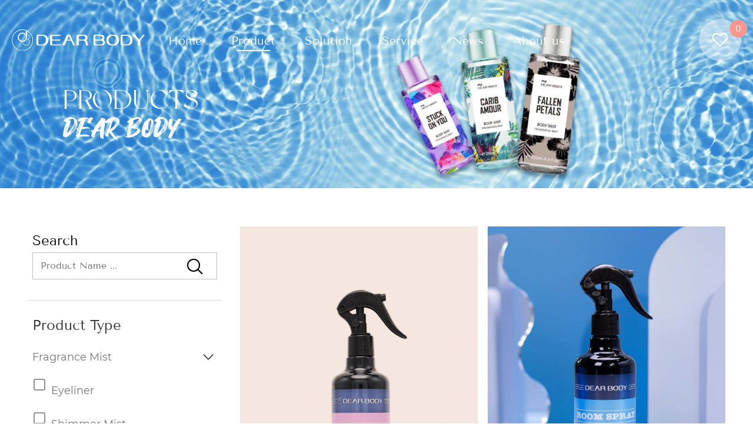

--- FILE ---
content_type: text/html; charset=UTF-8
request_url: https://www.dearbody.com/for_people/gift/
body_size: 9333
content:
<!DOCTYPE html>
<head lang="en-US">
	<!-- Google tag (gtag.js) -->
<script async src="https://www.googletagmanager.com/gtag/js?id=G-68ZRJLJ5NZ"></script>
<script>
  window.dataLayer = window.dataLayer || [];
  function gtag(){dataLayer.push(arguments);}
  gtag('js', new Date());

  gtag('config', 'G-68ZRJLJ5NZ');
</script>	
	<meta charset="utf-8">
	<link rel="shortcut icon" href="/favicon.ico" />
	<title>  For People  Gift</title>
	<meta name="description" content="">
	<meta name="keywords" content="">
	<meta http-equiv=X-UA-Compatible content="IE=edge,chrome=1">
	<meta content="width=device-width, initial-scale=1, maximum-scale=1, minimum-scale=1" name="viewport" />
	<meta name='robots' content='max-image-preview:large' />
<link rel="alternate" type="application/rss+xml" title="DEAR BODY &raquo; Gift For People Feed" href="https://www.dearbody.com/for_people/gift/feed/" />
<script type='text/javascript' src='https://www.dearbody.com/wp-content/plugins/contact-form-7/includes/swv/js/index.js?ver=5.6.4' id='swv-js'></script>
<script type='text/javascript' id='contact-form-7-js-extra'>
/* <![CDATA[ */
var wpcf7 = {"api":{"root":"https:\/\/www.dearbody.com\/wp-json\/","namespace":"contact-form-7\/v1"},"cached":"1"};
var wpcf7 = {"api":{"root":"https:\/\/www.dearbody.com\/wp-json\/","namespace":"contact-form-7\/v1"},"cached":"1"};
/* ]]> */
</script>
<script type='text/javascript' src='https://www.dearbody.com/wp-content/plugins/contact-form-7/includes/js/index.js?ver=5.6.4' id='contact-form-7-js'></script>
<script type="text/javascript">
window._wpemojiSettings = {"baseUrl":"https:\/\/s.w.org\/images\/core\/emoji\/14.0.0\/72x72\/","ext":".png","svgUrl":"https:\/\/s.w.org\/images\/core\/emoji\/14.0.0\/svg\/","svgExt":".svg","source":{"concatemoji":"https:\/\/www.dearbody.com\/wp-includes\/js\/wp-emoji-release.min.js?ver=6.1.1"}};
/*! This file is auto-generated */
!function(e,a,t){var n,r,o,i=a.createElement("canvas"),p=i.getContext&&i.getContext("2d");function s(e,t){var a=String.fromCharCode,e=(p.clearRect(0,0,i.width,i.height),p.fillText(a.apply(this,e),0,0),i.toDataURL());return p.clearRect(0,0,i.width,i.height),p.fillText(a.apply(this,t),0,0),e===i.toDataURL()}function c(e){var t=a.createElement("script");t.src=e,t.defer=t.type="text/javascript",a.getElementsByTagName("head")[0].appendChild(t)}for(o=Array("flag","emoji"),t.supports={everything:!0,everythingExceptFlag:!0},r=0;r<o.length;r++)t.supports[o[r]]=function(e){if(p&&p.fillText)switch(p.textBaseline="top",p.font="600 32px Arial",e){case"flag":return s([127987,65039,8205,9895,65039],[127987,65039,8203,9895,65039])?!1:!s([55356,56826,55356,56819],[55356,56826,8203,55356,56819])&&!s([55356,57332,56128,56423,56128,56418,56128,56421,56128,56430,56128,56423,56128,56447],[55356,57332,8203,56128,56423,8203,56128,56418,8203,56128,56421,8203,56128,56430,8203,56128,56423,8203,56128,56447]);case"emoji":return!s([129777,127995,8205,129778,127999],[129777,127995,8203,129778,127999])}return!1}(o[r]),t.supports.everything=t.supports.everything&&t.supports[o[r]],"flag"!==o[r]&&(t.supports.everythingExceptFlag=t.supports.everythingExceptFlag&&t.supports[o[r]]);t.supports.everythingExceptFlag=t.supports.everythingExceptFlag&&!t.supports.flag,t.DOMReady=!1,t.readyCallback=function(){t.DOMReady=!0},t.supports.everything||(n=function(){t.readyCallback()},a.addEventListener?(a.addEventListener("DOMContentLoaded",n,!1),e.addEventListener("load",n,!1)):(e.attachEvent("onload",n),a.attachEvent("onreadystatechange",function(){"complete"===a.readyState&&t.readyCallback()})),(e=t.source||{}).concatemoji?c(e.concatemoji):e.wpemoji&&e.twemoji&&(c(e.twemoji),c(e.wpemoji)))}(window,document,window._wpemojiSettings);
</script>
<style type="text/css">
img.wp-smiley,
img.emoji {
	display: inline !important;
	border: none !important;
	box-shadow: none !important;
	height: 1em !important;
	width: 1em !important;
	margin: 0 0.07em !important;
	vertical-align: -0.1em !important;
	background: none !important;
	padding: 0 !important;
}
</style>
	<link rel='stylesheet' id='wp-block-library-css' href='https://www.dearbody.com/wp-includes/css/dist/block-library/style.min.css?ver=6.1.1' type='text/css' media='all' />
<link rel='stylesheet' id='classic-theme-styles-css' href='https://www.dearbody.com/wp-includes/css/classic-themes.min.css?ver=1' type='text/css' media='all' />
<style id='global-styles-inline-css' type='text/css'>
body{--wp--preset--color--black: #000000;--wp--preset--color--cyan-bluish-gray: #abb8c3;--wp--preset--color--white: #ffffff;--wp--preset--color--pale-pink: #f78da7;--wp--preset--color--vivid-red: #cf2e2e;--wp--preset--color--luminous-vivid-orange: #ff6900;--wp--preset--color--luminous-vivid-amber: #fcb900;--wp--preset--color--light-green-cyan: #7bdcb5;--wp--preset--color--vivid-green-cyan: #00d084;--wp--preset--color--pale-cyan-blue: #8ed1fc;--wp--preset--color--vivid-cyan-blue: #0693e3;--wp--preset--color--vivid-purple: #9b51e0;--wp--preset--gradient--vivid-cyan-blue-to-vivid-purple: linear-gradient(135deg,rgba(6,147,227,1) 0%,rgb(155,81,224) 100%);--wp--preset--gradient--light-green-cyan-to-vivid-green-cyan: linear-gradient(135deg,rgb(122,220,180) 0%,rgb(0,208,130) 100%);--wp--preset--gradient--luminous-vivid-amber-to-luminous-vivid-orange: linear-gradient(135deg,rgba(252,185,0,1) 0%,rgba(255,105,0,1) 100%);--wp--preset--gradient--luminous-vivid-orange-to-vivid-red: linear-gradient(135deg,rgba(255,105,0,1) 0%,rgb(207,46,46) 100%);--wp--preset--gradient--very-light-gray-to-cyan-bluish-gray: linear-gradient(135deg,rgb(238,238,238) 0%,rgb(169,184,195) 100%);--wp--preset--gradient--cool-to-warm-spectrum: linear-gradient(135deg,rgb(74,234,220) 0%,rgb(151,120,209) 20%,rgb(207,42,186) 40%,rgb(238,44,130) 60%,rgb(251,105,98) 80%,rgb(254,248,76) 100%);--wp--preset--gradient--blush-light-purple: linear-gradient(135deg,rgb(255,206,236) 0%,rgb(152,150,240) 100%);--wp--preset--gradient--blush-bordeaux: linear-gradient(135deg,rgb(254,205,165) 0%,rgb(254,45,45) 50%,rgb(107,0,62) 100%);--wp--preset--gradient--luminous-dusk: linear-gradient(135deg,rgb(255,203,112) 0%,rgb(199,81,192) 50%,rgb(65,88,208) 100%);--wp--preset--gradient--pale-ocean: linear-gradient(135deg,rgb(255,245,203) 0%,rgb(182,227,212) 50%,rgb(51,167,181) 100%);--wp--preset--gradient--electric-grass: linear-gradient(135deg,rgb(202,248,128) 0%,rgb(113,206,126) 100%);--wp--preset--gradient--midnight: linear-gradient(135deg,rgb(2,3,129) 0%,rgb(40,116,252) 100%);--wp--preset--duotone--dark-grayscale: url('#wp-duotone-dark-grayscale');--wp--preset--duotone--grayscale: url('#wp-duotone-grayscale');--wp--preset--duotone--purple-yellow: url('#wp-duotone-purple-yellow');--wp--preset--duotone--blue-red: url('#wp-duotone-blue-red');--wp--preset--duotone--midnight: url('#wp-duotone-midnight');--wp--preset--duotone--magenta-yellow: url('#wp-duotone-magenta-yellow');--wp--preset--duotone--purple-green: url('#wp-duotone-purple-green');--wp--preset--duotone--blue-orange: url('#wp-duotone-blue-orange');--wp--preset--font-size--small: 13px;--wp--preset--font-size--medium: 20px;--wp--preset--font-size--large: 36px;--wp--preset--font-size--x-large: 42px;--wp--preset--spacing--20: 0.44rem;--wp--preset--spacing--30: 0.67rem;--wp--preset--spacing--40: 1rem;--wp--preset--spacing--50: 1.5rem;--wp--preset--spacing--60: 2.25rem;--wp--preset--spacing--70: 3.38rem;--wp--preset--spacing--80: 5.06rem;}:where(.is-layout-flex){gap: 0.5em;}body .is-layout-flow > .alignleft{float: left;margin-inline-start: 0;margin-inline-end: 2em;}body .is-layout-flow > .alignright{float: right;margin-inline-start: 2em;margin-inline-end: 0;}body .is-layout-flow > .aligncenter{margin-left: auto !important;margin-right: auto !important;}body .is-layout-constrained > .alignleft{float: left;margin-inline-start: 0;margin-inline-end: 2em;}body .is-layout-constrained > .alignright{float: right;margin-inline-start: 2em;margin-inline-end: 0;}body .is-layout-constrained > .aligncenter{margin-left: auto !important;margin-right: auto !important;}body .is-layout-constrained > :where(:not(.alignleft):not(.alignright):not(.alignfull)){max-width: var(--wp--style--global--content-size);margin-left: auto !important;margin-right: auto !important;}body .is-layout-constrained > .alignwide{max-width: var(--wp--style--global--wide-size);}body .is-layout-flex{display: flex;}body .is-layout-flex{flex-wrap: wrap;align-items: center;}body .is-layout-flex > *{margin: 0;}:where(.wp-block-columns.is-layout-flex){gap: 2em;}.has-black-color{color: var(--wp--preset--color--black) !important;}.has-cyan-bluish-gray-color{color: var(--wp--preset--color--cyan-bluish-gray) !important;}.has-white-color{color: var(--wp--preset--color--white) !important;}.has-pale-pink-color{color: var(--wp--preset--color--pale-pink) !important;}.has-vivid-red-color{color: var(--wp--preset--color--vivid-red) !important;}.has-luminous-vivid-orange-color{color: var(--wp--preset--color--luminous-vivid-orange) !important;}.has-luminous-vivid-amber-color{color: var(--wp--preset--color--luminous-vivid-amber) !important;}.has-light-green-cyan-color{color: var(--wp--preset--color--light-green-cyan) !important;}.has-vivid-green-cyan-color{color: var(--wp--preset--color--vivid-green-cyan) !important;}.has-pale-cyan-blue-color{color: var(--wp--preset--color--pale-cyan-blue) !important;}.has-vivid-cyan-blue-color{color: var(--wp--preset--color--vivid-cyan-blue) !important;}.has-vivid-purple-color{color: var(--wp--preset--color--vivid-purple) !important;}.has-black-background-color{background-color: var(--wp--preset--color--black) !important;}.has-cyan-bluish-gray-background-color{background-color: var(--wp--preset--color--cyan-bluish-gray) !important;}.has-white-background-color{background-color: var(--wp--preset--color--white) !important;}.has-pale-pink-background-color{background-color: var(--wp--preset--color--pale-pink) !important;}.has-vivid-red-background-color{background-color: var(--wp--preset--color--vivid-red) !important;}.has-luminous-vivid-orange-background-color{background-color: var(--wp--preset--color--luminous-vivid-orange) !important;}.has-luminous-vivid-amber-background-color{background-color: var(--wp--preset--color--luminous-vivid-amber) !important;}.has-light-green-cyan-background-color{background-color: var(--wp--preset--color--light-green-cyan) !important;}.has-vivid-green-cyan-background-color{background-color: var(--wp--preset--color--vivid-green-cyan) !important;}.has-pale-cyan-blue-background-color{background-color: var(--wp--preset--color--pale-cyan-blue) !important;}.has-vivid-cyan-blue-background-color{background-color: var(--wp--preset--color--vivid-cyan-blue) !important;}.has-vivid-purple-background-color{background-color: var(--wp--preset--color--vivid-purple) !important;}.has-black-border-color{border-color: var(--wp--preset--color--black) !important;}.has-cyan-bluish-gray-border-color{border-color: var(--wp--preset--color--cyan-bluish-gray) !important;}.has-white-border-color{border-color: var(--wp--preset--color--white) !important;}.has-pale-pink-border-color{border-color: var(--wp--preset--color--pale-pink) !important;}.has-vivid-red-border-color{border-color: var(--wp--preset--color--vivid-red) !important;}.has-luminous-vivid-orange-border-color{border-color: var(--wp--preset--color--luminous-vivid-orange) !important;}.has-luminous-vivid-amber-border-color{border-color: var(--wp--preset--color--luminous-vivid-amber) !important;}.has-light-green-cyan-border-color{border-color: var(--wp--preset--color--light-green-cyan) !important;}.has-vivid-green-cyan-border-color{border-color: var(--wp--preset--color--vivid-green-cyan) !important;}.has-pale-cyan-blue-border-color{border-color: var(--wp--preset--color--pale-cyan-blue) !important;}.has-vivid-cyan-blue-border-color{border-color: var(--wp--preset--color--vivid-cyan-blue) !important;}.has-vivid-purple-border-color{border-color: var(--wp--preset--color--vivid-purple) !important;}.has-vivid-cyan-blue-to-vivid-purple-gradient-background{background: var(--wp--preset--gradient--vivid-cyan-blue-to-vivid-purple) !important;}.has-light-green-cyan-to-vivid-green-cyan-gradient-background{background: var(--wp--preset--gradient--light-green-cyan-to-vivid-green-cyan) !important;}.has-luminous-vivid-amber-to-luminous-vivid-orange-gradient-background{background: var(--wp--preset--gradient--luminous-vivid-amber-to-luminous-vivid-orange) !important;}.has-luminous-vivid-orange-to-vivid-red-gradient-background{background: var(--wp--preset--gradient--luminous-vivid-orange-to-vivid-red) !important;}.has-very-light-gray-to-cyan-bluish-gray-gradient-background{background: var(--wp--preset--gradient--very-light-gray-to-cyan-bluish-gray) !important;}.has-cool-to-warm-spectrum-gradient-background{background: var(--wp--preset--gradient--cool-to-warm-spectrum) !important;}.has-blush-light-purple-gradient-background{background: var(--wp--preset--gradient--blush-light-purple) !important;}.has-blush-bordeaux-gradient-background{background: var(--wp--preset--gradient--blush-bordeaux) !important;}.has-luminous-dusk-gradient-background{background: var(--wp--preset--gradient--luminous-dusk) !important;}.has-pale-ocean-gradient-background{background: var(--wp--preset--gradient--pale-ocean) !important;}.has-electric-grass-gradient-background{background: var(--wp--preset--gradient--electric-grass) !important;}.has-midnight-gradient-background{background: var(--wp--preset--gradient--midnight) !important;}.has-small-font-size{font-size: var(--wp--preset--font-size--small) !important;}.has-medium-font-size{font-size: var(--wp--preset--font-size--medium) !important;}.has-large-font-size{font-size: var(--wp--preset--font-size--large) !important;}.has-x-large-font-size{font-size: var(--wp--preset--font-size--x-large) !important;}
.wp-block-navigation a:where(:not(.wp-element-button)){color: inherit;}
:where(.wp-block-columns.is-layout-flex){gap: 2em;}
.wp-block-pullquote{font-size: 1.5em;line-height: 1.6;}
body{--wp--preset--color--black: #000000;--wp--preset--color--cyan-bluish-gray: #abb8c3;--wp--preset--color--white: #ffffff;--wp--preset--color--pale-pink: #f78da7;--wp--preset--color--vivid-red: #cf2e2e;--wp--preset--color--luminous-vivid-orange: #ff6900;--wp--preset--color--luminous-vivid-amber: #fcb900;--wp--preset--color--light-green-cyan: #7bdcb5;--wp--preset--color--vivid-green-cyan: #00d084;--wp--preset--color--pale-cyan-blue: #8ed1fc;--wp--preset--color--vivid-cyan-blue: #0693e3;--wp--preset--color--vivid-purple: #9b51e0;--wp--preset--gradient--vivid-cyan-blue-to-vivid-purple: linear-gradient(135deg,rgba(6,147,227,1) 0%,rgb(155,81,224) 100%);--wp--preset--gradient--light-green-cyan-to-vivid-green-cyan: linear-gradient(135deg,rgb(122,220,180) 0%,rgb(0,208,130) 100%);--wp--preset--gradient--luminous-vivid-amber-to-luminous-vivid-orange: linear-gradient(135deg,rgba(252,185,0,1) 0%,rgba(255,105,0,1) 100%);--wp--preset--gradient--luminous-vivid-orange-to-vivid-red: linear-gradient(135deg,rgba(255,105,0,1) 0%,rgb(207,46,46) 100%);--wp--preset--gradient--very-light-gray-to-cyan-bluish-gray: linear-gradient(135deg,rgb(238,238,238) 0%,rgb(169,184,195) 100%);--wp--preset--gradient--cool-to-warm-spectrum: linear-gradient(135deg,rgb(74,234,220) 0%,rgb(151,120,209) 20%,rgb(207,42,186) 40%,rgb(238,44,130) 60%,rgb(251,105,98) 80%,rgb(254,248,76) 100%);--wp--preset--gradient--blush-light-purple: linear-gradient(135deg,rgb(255,206,236) 0%,rgb(152,150,240) 100%);--wp--preset--gradient--blush-bordeaux: linear-gradient(135deg,rgb(254,205,165) 0%,rgb(254,45,45) 50%,rgb(107,0,62) 100%);--wp--preset--gradient--luminous-dusk: linear-gradient(135deg,rgb(255,203,112) 0%,rgb(199,81,192) 50%,rgb(65,88,208) 100%);--wp--preset--gradient--pale-ocean: linear-gradient(135deg,rgb(255,245,203) 0%,rgb(182,227,212) 50%,rgb(51,167,181) 100%);--wp--preset--gradient--electric-grass: linear-gradient(135deg,rgb(202,248,128) 0%,rgb(113,206,126) 100%);--wp--preset--gradient--midnight: linear-gradient(135deg,rgb(2,3,129) 0%,rgb(40,116,252) 100%);--wp--preset--duotone--dark-grayscale: url('#wp-duotone-dark-grayscale');--wp--preset--duotone--grayscale: url('#wp-duotone-grayscale');--wp--preset--duotone--purple-yellow: url('#wp-duotone-purple-yellow');--wp--preset--duotone--blue-red: url('#wp-duotone-blue-red');--wp--preset--duotone--midnight: url('#wp-duotone-midnight');--wp--preset--duotone--magenta-yellow: url('#wp-duotone-magenta-yellow');--wp--preset--duotone--purple-green: url('#wp-duotone-purple-green');--wp--preset--duotone--blue-orange: url('#wp-duotone-blue-orange');--wp--preset--font-size--small: 13px;--wp--preset--font-size--medium: 20px;--wp--preset--font-size--large: 36px;--wp--preset--font-size--x-large: 42px;--wp--preset--spacing--20: 0.44rem;--wp--preset--spacing--30: 0.67rem;--wp--preset--spacing--40: 1rem;--wp--preset--spacing--50: 1.5rem;--wp--preset--spacing--60: 2.25rem;--wp--preset--spacing--70: 3.38rem;--wp--preset--spacing--80: 5.06rem;}:where(.is-layout-flex){gap: 0.5em;}body .is-layout-flow > .alignleft{float: left;margin-inline-start: 0;margin-inline-end: 2em;}body .is-layout-flow > .alignright{float: right;margin-inline-start: 2em;margin-inline-end: 0;}body .is-layout-flow > .aligncenter{margin-left: auto !important;margin-right: auto !important;}body .is-layout-constrained > .alignleft{float: left;margin-inline-start: 0;margin-inline-end: 2em;}body .is-layout-constrained > .alignright{float: right;margin-inline-start: 2em;margin-inline-end: 0;}body .is-layout-constrained > .aligncenter{margin-left: auto !important;margin-right: auto !important;}body .is-layout-constrained > :where(:not(.alignleft):not(.alignright):not(.alignfull)){max-width: var(--wp--style--global--content-size);margin-left: auto !important;margin-right: auto !important;}body .is-layout-constrained > .alignwide{max-width: var(--wp--style--global--wide-size);}body .is-layout-flex{display: flex;}body .is-layout-flex{flex-wrap: wrap;align-items: center;}body .is-layout-flex > *{margin: 0;}:where(.wp-block-columns.is-layout-flex){gap: 2em;}.has-black-color{color: var(--wp--preset--color--black) !important;}.has-cyan-bluish-gray-color{color: var(--wp--preset--color--cyan-bluish-gray) !important;}.has-white-color{color: var(--wp--preset--color--white) !important;}.has-pale-pink-color{color: var(--wp--preset--color--pale-pink) !important;}.has-vivid-red-color{color: var(--wp--preset--color--vivid-red) !important;}.has-luminous-vivid-orange-color{color: var(--wp--preset--color--luminous-vivid-orange) !important;}.has-luminous-vivid-amber-color{color: var(--wp--preset--color--luminous-vivid-amber) !important;}.has-light-green-cyan-color{color: var(--wp--preset--color--light-green-cyan) !important;}.has-vivid-green-cyan-color{color: var(--wp--preset--color--vivid-green-cyan) !important;}.has-pale-cyan-blue-color{color: var(--wp--preset--color--pale-cyan-blue) !important;}.has-vivid-cyan-blue-color{color: var(--wp--preset--color--vivid-cyan-blue) !important;}.has-vivid-purple-color{color: var(--wp--preset--color--vivid-purple) !important;}.has-black-background-color{background-color: var(--wp--preset--color--black) !important;}.has-cyan-bluish-gray-background-color{background-color: var(--wp--preset--color--cyan-bluish-gray) !important;}.has-white-background-color{background-color: var(--wp--preset--color--white) !important;}.has-pale-pink-background-color{background-color: var(--wp--preset--color--pale-pink) !important;}.has-vivid-red-background-color{background-color: var(--wp--preset--color--vivid-red) !important;}.has-luminous-vivid-orange-background-color{background-color: var(--wp--preset--color--luminous-vivid-orange) !important;}.has-luminous-vivid-amber-background-color{background-color: var(--wp--preset--color--luminous-vivid-amber) !important;}.has-light-green-cyan-background-color{background-color: var(--wp--preset--color--light-green-cyan) !important;}.has-vivid-green-cyan-background-color{background-color: var(--wp--preset--color--vivid-green-cyan) !important;}.has-pale-cyan-blue-background-color{background-color: var(--wp--preset--color--pale-cyan-blue) !important;}.has-vivid-cyan-blue-background-color{background-color: var(--wp--preset--color--vivid-cyan-blue) !important;}.has-vivid-purple-background-color{background-color: var(--wp--preset--color--vivid-purple) !important;}.has-black-border-color{border-color: var(--wp--preset--color--black) !important;}.has-cyan-bluish-gray-border-color{border-color: var(--wp--preset--color--cyan-bluish-gray) !important;}.has-white-border-color{border-color: var(--wp--preset--color--white) !important;}.has-pale-pink-border-color{border-color: var(--wp--preset--color--pale-pink) !important;}.has-vivid-red-border-color{border-color: var(--wp--preset--color--vivid-red) !important;}.has-luminous-vivid-orange-border-color{border-color: var(--wp--preset--color--luminous-vivid-orange) !important;}.has-luminous-vivid-amber-border-color{border-color: var(--wp--preset--color--luminous-vivid-amber) !important;}.has-light-green-cyan-border-color{border-color: var(--wp--preset--color--light-green-cyan) !important;}.has-vivid-green-cyan-border-color{border-color: var(--wp--preset--color--vivid-green-cyan) !important;}.has-pale-cyan-blue-border-color{border-color: var(--wp--preset--color--pale-cyan-blue) !important;}.has-vivid-cyan-blue-border-color{border-color: var(--wp--preset--color--vivid-cyan-blue) !important;}.has-vivid-purple-border-color{border-color: var(--wp--preset--color--vivid-purple) !important;}.has-vivid-cyan-blue-to-vivid-purple-gradient-background{background: var(--wp--preset--gradient--vivid-cyan-blue-to-vivid-purple) !important;}.has-light-green-cyan-to-vivid-green-cyan-gradient-background{background: var(--wp--preset--gradient--light-green-cyan-to-vivid-green-cyan) !important;}.has-luminous-vivid-amber-to-luminous-vivid-orange-gradient-background{background: var(--wp--preset--gradient--luminous-vivid-amber-to-luminous-vivid-orange) !important;}.has-luminous-vivid-orange-to-vivid-red-gradient-background{background: var(--wp--preset--gradient--luminous-vivid-orange-to-vivid-red) !important;}.has-very-light-gray-to-cyan-bluish-gray-gradient-background{background: var(--wp--preset--gradient--very-light-gray-to-cyan-bluish-gray) !important;}.has-cool-to-warm-spectrum-gradient-background{background: var(--wp--preset--gradient--cool-to-warm-spectrum) !important;}.has-blush-light-purple-gradient-background{background: var(--wp--preset--gradient--blush-light-purple) !important;}.has-blush-bordeaux-gradient-background{background: var(--wp--preset--gradient--blush-bordeaux) !important;}.has-luminous-dusk-gradient-background{background: var(--wp--preset--gradient--luminous-dusk) !important;}.has-pale-ocean-gradient-background{background: var(--wp--preset--gradient--pale-ocean) !important;}.has-electric-grass-gradient-background{background: var(--wp--preset--gradient--electric-grass) !important;}.has-midnight-gradient-background{background: var(--wp--preset--gradient--midnight) !important;}.has-small-font-size{font-size: var(--wp--preset--font-size--small) !important;}.has-medium-font-size{font-size: var(--wp--preset--font-size--medium) !important;}.has-large-font-size{font-size: var(--wp--preset--font-size--large) !important;}.has-x-large-font-size{font-size: var(--wp--preset--font-size--x-large) !important;}
.wp-block-navigation a:where(:not(.wp-element-button)){color: inherit;}
:where(.wp-block-columns.is-layout-flex){gap: 2em;}
.wp-block-pullquote{font-size: 1.5em;line-height: 1.6;}
</style>
<link rel='stylesheet' id='contact-form-7-css' href='https://www.dearbody.com/wp-content/plugins/contact-form-7/includes/css/styles.css?ver=5.6.4' type='text/css' media='all' />
<link rel='stylesheet' id='wp-pagenavi-css' href='https://www.dearbody.com/wp-content/plugins/wp-pagenavi/pagenavi-css.css?ver=2.70' type='text/css' media='all' />
<link rel="https://api.w.org/" href="https://www.dearbody.com/wp-json/" /><link rel="alternate" type="application/json" href="https://www.dearbody.com/wp-json/wp/v2/for_people/5" /><link rel="EditURI" type="application/rsd+xml" title="RSD" href="https://www.dearbody.com/xmlrpc.php?rsd" />
<link rel="wlwmanifest" type="application/wlwmanifest+xml" href="https://www.dearbody.com/wp-includes/wlwmanifest.xml" />
<meta name="generator" content="WordPress 6.1.1" />
	<link rel="stylesheet" href="https://www.dearbody.com/wp-content/themes/default/css/common.css" type="text/css" media="screen" />
	<link rel="stylesheet" href="https://www.dearbody.com/wp-content/themes/default/css/all.css" type="text/css" media="screen" />
	<link rel="stylesheet" href="https://www.dearbody.com/wp-content/themes/default/css/kill-ie.css" />
	<link rel="stylesheet" href="https://www.dearbody.com/wp-content/themes/default/css/style.css" />
	<link rel="stylesheet" href="https://www.dearbody.com/wp-content/themes/default/css/page.css" />
	<link rel="stylesheet" href="https://www.dearbody.com/wp-content/themes/default/css/wap.css" />
	<script type="text/javascript" src="https://www.dearbody.com/wp-content/themes/default/js/all.js"></script>
	<script src="https://www.dearbody.com/wp-content/themes/default/js/layer/layer.js"></script>
	

 
</head>

<body>
	<div id="page" class="nypage productPage">
		<div class="headerbox">
    <header class="header">
	<div class="header-box">
		<div class="box1">
				<div class="headerbox1-cont">
					<div class="logobox">
						<a href="/" class="logoimg">
							<img class="n" src="https://www.dearbody.com/wp-content/themes/default/images/logo.png" alt="">
							<img class="a" src="https://www.dearbody.com/wp-content/themes/default/images/logo-1.png" alt="">
						</a>
					</div>
					<div class="nav-box">
						<nav id="menuPc">
							<ul class="menuPcList">
								<li ><a href="/">Home</a></li>
								<li  class="on"  ><a href="https://www.dearbody.com/products/">Product</a>
									<div class="subNavBoxPcWrap">
										<div class="contbox">
											<div class="list">
												<div class="itembox">
																								<div class="item-wrap">
													<a class="item" href="javascript:;" >Perfume&amp;Mist<i class="click-icon"></i></a>
													<div class="itembox2">
																												<a class="item" href="https://www.dearbody.com/category/perfumemist/fragrance-mist/" >Fragrance Mist</a>
																												<a class="item" href="https://www.dearbody.com/category/perfumemist/shimmer-mist/" >Shimmer Mist</a>
																												<a class="item" href="https://www.dearbody.com/category/perfumemist/hair-perfume/" >Hair Perfume</a>
																												<a class="item" href="https://www.dearbody.com/category/perfumemist/eau-de-perfume/" >Eau De Perfume</a>
																											</div>
												</div>
																								<div class="item-wrap">
													<a class="item" href="javascript:;" >Body Care&amp;Wash<i class="click-icon"></i></a>
													<div class="itembox2">
																												<a class="item" href="https://www.dearbody.com/category/body-carewash/deodorant/" >Deodorant</a>
																												<a class="item" href="https://www.dearbody.com/category/body-carewash/hand-soap/" >Hand Soap</a>
																												<a class="item" href="https://www.dearbody.com/category/body-carewash/bath-salt/" >Bath Salt</a>
																												<a class="item" href="https://www.dearbody.com/category/body-carewash/body-oil/" >Body Oil</a>
																												<a class="item" href="https://www.dearbody.com/category/body-carewash/body-butter/" >Body Butter</a>
																												<a class="item" href="https://www.dearbody.com/category/body-carewash/body-scrub/" >Body Scrub</a>
																												<a class="item" href="https://www.dearbody.com/category/body-carewash/body-hand-cream/" >Body &amp; Hand Cream</a>
																												<a class="item" href="https://www.dearbody.com/category/body-carewash/body-lotion/" >Body Lotion</a>
																												<a class="item" href="https://www.dearbody.com/category/body-carewash/body-wash/" >Body Wash</a>
																											</div>
												</div>
																								<div class="item-wrap">
													<a class="item" href="javascript:;" >Makeup<i class="click-icon"></i></a>
													<div class="itembox2">
																												<a class="item" href="https://www.dearbody.com/category/makeup/eyeliner/" >Eyeliner</a>
																												<a class="item" href="https://www.dearbody.com/category/makeup/mascara/" >Mascara</a>
																												<a class="item" href="https://www.dearbody.com/category/makeup/powder/" >Powder</a>
																												<a class="item" href="https://www.dearbody.com/category/makeup/eyeshadow/" >Eyeshadow</a>
																												<a class="item" href="https://www.dearbody.com/category/makeup/lips/" >Lips</a>
																												<a class="item" href="https://www.dearbody.com/category/makeup/highlight/" >Highlight</a>
																												<a class="item" href="https://www.dearbody.com/category/makeup/nail-polish/" >Nail Polish</a>
																												<a class="item" href="https://www.dearbody.com/category/makeup/foundation/" >Foundation</a>
																											</div>
												</div>
																								<div class="item-wrap">
													<a class="item" href="javascript:;" >Facial Care<i class="click-icon"></i></a>
													<div class="itembox2">
																												<a class="item" href="https://www.dearbody.com/category/facial-care/facial-mask/" >Facial Mask</a>
																												<a class="item" href="https://www.dearbody.com/category/facial-care/moisturizer/" >Moisturizer</a>
																												<a class="item" href="https://www.dearbody.com/category/facial-care/eye-care/" >Eye care</a>
																												<a class="item" href="https://www.dearbody.com/category/facial-care/essence/" >Essence</a>
																												<a class="item" href="https://www.dearbody.com/category/facial-care/toner/" >Toner</a>
																												<a class="item" href="https://www.dearbody.com/category/facial-care/cleanser/" >Cleanser</a>
																											</div>
												</div>
																								<div class="item-wrap">
													<a class="item" href="javascript:;" >Home Fragrance<i class="click-icon"></i></a>
													<div class="itembox2">
																												<a class="item" href="https://www.dearbody.com/category/home-fragrance/candle/" >Candle</a>
																												<a class="item" href="https://www.dearbody.com/category/home-fragrance/read-diffuser/" >Read Diffuser</a>
																												<a class="item" href="https://www.dearbody.com/category/home-fragrance/room-spray/" >Room Spray</a>
																											</div>
												</div>
																								<div class="item-wrap">
													<a class="item" href="javascript:;" >Gift Sets<i class="click-icon"></i></a>
													<div class="itembox2">
																												<a class="item" href="https://www.dearbody.com/category/gift-sets/men/" >Men</a>
																												<a class="item" href="https://www.dearbody.com/category/gift-sets/women/" >Women</a>
																											</div>
												</div>
																								<div class="item-wrap">
													<a class="item" href="javascript:;" >Other<i class="click-icon"></i></a>
													<div class="itembox2">
																												<a class="item" href="https://www.dearbody.com/category/other/underwear/" >Underwear</a>
																												<a class="item" href="https://www.dearbody.com/category/other/accessories/" >Accessories</a>
																												<a class="item" href="https://www.dearbody.com/category/other/sanitation-supplies/" >Sanitation Supplies</a>
																											</div>
												</div>
																								</div>
																								<div class="itembox">
																											<a class="item" href="https://www.dearbody.com/for_people/women/" >Women</a>
																											<a class="item" href="https://www.dearbody.com/for_people/man/" >Man</a>
																											<a class="item" href="https://www.dearbody.com/for_people/baby/" >Baby</a>
																											<a class="item" href="https://www.dearbody.com/for_people/gift/" >Gift</a>
																										<div class="item"></div>
												</div>
																								<div class="itembox">
																											<a class="item" href="https://www.dearbody.com/brand/body-luxuries/" >Body Luxuries</a>
																											<a class="item" href="https://www.dearbody.com/brand/dear-body/" >Dear Body</a>
																										<div class="item"></div>
													<div class="item moretext">Would You Like To Sell Your Own Brand?</div>
													<a href="https://www.dearbody.com/product-inquiry/?id=300" class="item more">Customize<i class="dicon d-icon-arrowrightyoujiantou"></i></a>
												</div>
												
											</div>
										</div>
									</div>
								</li>
								<li ><a href="https://www.dearbody.com/customization/">Solution</a></li>
								<li ><a href="https://www.dearbody.com/service/">Service</a></li>
								<li ><a href="https://www.dearbody.com/news-center/">News</a></li>
								<li ><a href="https://www.dearbody.com/about-us/">About us</a></li>
							</ul>
						</nav>
						<nav id="menuWap">
							<ul>
								<li><a href="/" title="Home">Home</a></li>
								<li>
									<a href="https://www.dearbody.com/products/" title="Product">Product</a>
									<ul>
																				<li><a href="https://www.dearbody.com/category/perfumemist/" >Perfume&amp;Mist</a>
											<ul>
																												<li><a href="https://www.dearbody.com/category/perfumemist/fragrance-mist/" >Fragrance Mist</a></li>
																												<li><a href="https://www.dearbody.com/category/perfumemist/shimmer-mist/" >Shimmer Mist</a></li>
																												<li><a href="https://www.dearbody.com/category/perfumemist/hair-perfume/" >Hair Perfume</a></li>
																												<li><a href="https://www.dearbody.com/category/perfumemist/eau-de-perfume/" >Eau De Perfume</a></li>
																											</ul>
										</li>
																				<li><a href="https://www.dearbody.com/category/body-carewash/" >Body Care&amp;Wash</a>
											<ul>
																												<li><a href="https://www.dearbody.com/category/body-carewash/deodorant/" >Deodorant</a></li>
																												<li><a href="https://www.dearbody.com/category/body-carewash/hand-soap/" >Hand Soap</a></li>
																												<li><a href="https://www.dearbody.com/category/body-carewash/bath-salt/" >Bath Salt</a></li>
																												<li><a href="https://www.dearbody.com/category/body-carewash/body-oil/" >Body Oil</a></li>
																												<li><a href="https://www.dearbody.com/category/body-carewash/body-butter/" >Body Butter</a></li>
																												<li><a href="https://www.dearbody.com/category/body-carewash/body-scrub/" >Body Scrub</a></li>
																												<li><a href="https://www.dearbody.com/category/body-carewash/body-hand-cream/" >Body &amp; Hand Cream</a></li>
																												<li><a href="https://www.dearbody.com/category/body-carewash/body-lotion/" >Body Lotion</a></li>
																												<li><a href="https://www.dearbody.com/category/body-carewash/body-wash/" >Body Wash</a></li>
																											</ul>
										</li>
																				<li><a href="https://www.dearbody.com/category/makeup/" >Makeup</a>
											<ul>
																												<li><a href="https://www.dearbody.com/category/makeup/eyeliner/" >Eyeliner</a></li>
																												<li><a href="https://www.dearbody.com/category/makeup/mascara/" >Mascara</a></li>
																												<li><a href="https://www.dearbody.com/category/makeup/powder/" >Powder</a></li>
																												<li><a href="https://www.dearbody.com/category/makeup/eyeshadow/" >Eyeshadow</a></li>
																												<li><a href="https://www.dearbody.com/category/makeup/lips/" >Lips</a></li>
																												<li><a href="https://www.dearbody.com/category/makeup/highlight/" >Highlight</a></li>
																												<li><a href="https://www.dearbody.com/category/makeup/nail-polish/" >Nail Polish</a></li>
																												<li><a href="https://www.dearbody.com/category/makeup/foundation/" >Foundation</a></li>
																											</ul>
										</li>
																				<li><a href="https://www.dearbody.com/category/facial-care/" >Facial Care</a>
											<ul>
																												<li><a href="https://www.dearbody.com/category/facial-care/facial-mask/" >Facial Mask</a></li>
																												<li><a href="https://www.dearbody.com/category/facial-care/moisturizer/" >Moisturizer</a></li>
																												<li><a href="https://www.dearbody.com/category/facial-care/eye-care/" >Eye care</a></li>
																												<li><a href="https://www.dearbody.com/category/facial-care/essence/" >Essence</a></li>
																												<li><a href="https://www.dearbody.com/category/facial-care/toner/" >Toner</a></li>
																												<li><a href="https://www.dearbody.com/category/facial-care/cleanser/" >Cleanser</a></li>
																											</ul>
										</li>
																				<li><a href="https://www.dearbody.com/category/home-fragrance/" >Home Fragrance</a>
											<ul>
																												<li><a href="https://www.dearbody.com/category/home-fragrance/candle/" >Candle</a></li>
																												<li><a href="https://www.dearbody.com/category/home-fragrance/read-diffuser/" >Read Diffuser</a></li>
																												<li><a href="https://www.dearbody.com/category/home-fragrance/room-spray/" >Room Spray</a></li>
																											</ul>
										</li>
																				<li><a href="https://www.dearbody.com/category/gift-sets/" >Gift Sets</a>
											<ul>
																												<li><a href="https://www.dearbody.com/category/gift-sets/men/" >Men</a></li>
																												<li><a href="https://www.dearbody.com/category/gift-sets/women/" >Women</a></li>
																											</ul>
										</li>
																				<li><a href="https://www.dearbody.com/category/other/" >Other</a>
											<ul>
																												<li><a href="https://www.dearbody.com/category/other/underwear/" >Underwear</a></li>
																												<li><a href="https://www.dearbody.com/category/other/accessories/" >Accessories</a></li>
																												<li><a href="https://www.dearbody.com/category/other/sanitation-supplies/" >Sanitation Supplies</a></li>
																											</ul>
										</li>
																														<li><a href="https://www.dearbody.com/for_people/women/" >Women</a></li>
																				<li><a href="https://www.dearbody.com/for_people/man/" >Man</a></li>
																				<li><a href="https://www.dearbody.com/for_people/baby/" >Baby</a></li>
																				<li><a href="https://www.dearbody.com/for_people/gift/" >Gift</a></li>
																				<li><a href="https://www.dearbody.com/brand/body-luxuries/" >Body Luxuries</a></li>
																				<li><a href="https://www.dearbody.com/brand/dear-body/" >Dear Body</a></li>
																				<li><a href="https://www.dearbody.com/scent/rose/" >Rose</a></li>
																				<li><a href="https://www.dearbody.com/scent/agarwood/" >agarwood</a></li>
																				<li><a href="https://www.dearbody.com/scent/herb/" >herb</a></li>
																				<li><a href="https://www.dearbody.com/scent/warm/" >Warm</a></li>
																				<li><a href="https://www.dearbody.com/scent/fruit/" >Fruit</a></li>
																				<li><a href="https://www.dearbody.com/scent/floral/" >Floral</a></li>
																				<li><a href="https://www.dearbody.com/scent/fresh/" >Fresh</a></li>
																			</ul>
								</li>
								<li><a href="https://www.dearbody.com/customization/" title="Solution">Solution</a></li>
								<li><a href="https://www.dearbody.com/service/" title="Service">Service</a></li>
								<li><a href="https://www.dearbody.com/news-center/" title="News">News</a></li>
								<li><a href="https://www.dearbody.com/about-us/" title="About us">About us</a></li>
								<li><a href="/index.php?s=" title="Search">Search</a></li>
							</li>
							</ul>
						</nav>
					</div>
					<div class="userBox">
						<div class="searchBox">
							<input class="inp tkey" type="text" placeholder="Search Products">
							<a href="javascript:void(0);" class="tsearch"><i class="dicon d-icon-sousuo"></i></a>
						</div>
						<div class="loveBox">
							<i class="dicon d-icon-love-line"></i>
							<span class="num" id="mylikecount">0</span>
						</div>
						<div class="loveBoxPop">
							<div class="tipbox">
								<p class="tip">MY LIKE</p>
								<div class="close"><i class="dicon d-icon-yuyinguanbi"></i></div>
							</div>
							<div class="list" id="topmylikelist">
								
								
							</div>
							<a href="https://www.dearbody.com/my-like/" class="sendBtn">Send Inquiry</a>
						</div>
					</div>
				</div>
				<!--手机端导航按钮 start-->
				<a href="#menuWap" class="btn-nav">
					<span class="icon-bar top"></span>
					<span class="icon-bar middle"></span>
					<span class="icon-bar bottom"></span>
				</a>
		</div>
	</div>
	<style>
	    html,body{
	        overflow-x: hidden;
	    }
	</style>
</header></div>
<!-- begin XHL code-->
<script>
if(!window._XHL){
    (function (x, h, l, j, s) {
        x[j] = x[j] || function () {
            (x[j].a = x[j].a || []).push(arguments)
        };
        s = h.createElement(l);
        z = h.getElementsByTagName(l)[0];
        s.async = true;
        s.charset = 'UTF-8';
        s.src = 'https://lib.leadscloud.com/xhltrackingwithchat.js';
        z.parentNode.insertBefore(s, z);
    })(window, document, 'script', '_XHL');
    _XHL("entID", 200501)
}
</script>
<!--end XHL code--> 
		<!-- banner start -->
				<div class="nybanner">
			<img src="https://www.dearbody.com/wp-content/uploads/2022/11/product_banner.png" alt="product_banner">
			<div class="nybannerCont">
				<p class="t1">PRODUCTS</p>
				<p class="t2">DEAR BODY</p>
			</div>
		</div>
		<!-- banner end -->
		<div class="nyMainCont productMainCont">
			<div class="miancont">
				<div class="leftBox " id="cate">
					<div class="box1">
						<p class="t1">Search</p>
						<div class="inputbox">
							<input type="text" class="inp pkey" placeholder="Product Name ...">
							<a href="javascript:void(0);" class="btn pbtn"><i class="dicon d-icon-sousuoxiao"></i></a>
						</div>
					</div>
					<div class="box2 boxnav">
						<p class="tip">Product Type</p>
						<div class="navlist " >
														<div class="nitem "  data-cid="23">
								<a href="javascript:void(0);" class="title">Fragrance Mist</a>
							</div>
														<div class="nitem "  data-cid="40">
								<a href="javascript:void(0);" class="title">Eyeliner</a>
							</div>
														<div class="nitem "  data-cid="24">
								<a href="javascript:void(0);" class="title">Shimmer Mist</a>
							</div>
														<div class="nitem "  data-cid="41">
								<a href="javascript:void(0);" class="title">Mascara</a>
							</div>
														<div class="nitem "  data-cid="25">
								<a href="javascript:void(0);" class="title">Hair Perfume</a>
							</div>
														<div class="nitem "  data-cid="42">
								<a href="javascript:void(0);" class="title">Powder</a>
							</div>
														<div class="nitem "  data-cid="26">
								<a href="javascript:void(0);" class="title">Eau De Perfume</a>
							</div>
														<div class="nitem "  data-cid="43">
								<a href="javascript:void(0);" class="title">Eyeshadow</a>
							</div>
														<div class="nitem "  data-cid="28">
								<a href="javascript:void(0);" class="title">Deodorant</a>
							</div>
														<div class="nitem "  data-cid="44">
								<a href="javascript:void(0);" class="title">Lips</a>
							</div>
														<div class="nitem "  data-cid="29">
								<a href="javascript:void(0);" class="title">Hand Soap</a>
							</div>
														<div class="nitem "  data-cid="45">
								<a href="javascript:void(0);" class="title">Facial Mask</a>
							</div>
														<div class="nitem "  data-cid="1">
								<a href="javascript:void(0);" class="title">Perfume&amp;Mist</a>
							</div>
														<div class="nitem "  data-cid="30">
								<a href="javascript:void(0);" class="title">Bath Salt</a>
							</div>
														<div class="nitem "  data-cid="46">
								<a href="javascript:void(0);" class="title">Moisturizer</a>
							</div>
														<div class="nitem "  data-cid="31">
								<a href="javascript:void(0);" class="title">Body Oil</a>
							</div>
														<div class="nitem "  data-cid="47">
								<a href="javascript:void(0);" class="title">Eye care</a>
							</div>
														<div class="nitem "  data-cid="32">
								<a href="javascript:void(0);" class="title">Body Butter</a>
							</div>
														<div class="nitem "  data-cid="48">
								<a href="javascript:void(0);" class="title">Essence</a>
							</div>
														<div class="nitem "  data-cid="33">
								<a href="javascript:void(0);" class="title">Body Scrub</a>
							</div>
														<div class="nitem "  data-cid="49">
								<a href="javascript:void(0);" class="title">Toner</a>
							</div>
														<div class="nitem "  data-cid="34">
								<a href="javascript:void(0);" class="title">Body &amp; Hand Cream</a>
							</div>
														<div class="nitem "  data-cid="50">
								<a href="javascript:void(0);" class="title">Cleanser</a>
							</div>
														<div class="nitem "  data-cid="35">
								<a href="javascript:void(0);" class="title">Body Lotion</a>
							</div>
														<div class="nitem "  data-cid="51">
								<a href="javascript:void(0);" class="title">Candle</a>
							</div>
														<div class="nitem "  data-cid="36">
								<a href="javascript:void(0);" class="title">Body Wash</a>
							</div>
														<div class="nitem "  data-cid="52">
								<a href="javascript:void(0);" class="title">Read Diffuser</a>
							</div>
														<div class="nitem "  data-cid="37">
								<a href="javascript:void(0);" class="title">Highlight</a>
							</div>
														<div class="nitem "  data-cid="53">
								<a href="javascript:void(0);" class="title">Room Spray</a>
							</div>
														<div class="nitem "  data-cid="38">
								<a href="javascript:void(0);" class="title">Nail Polish</a>
							</div>
														<div class="nitem "  data-cid="54">
								<a href="javascript:void(0);" class="title">Men</a>
							</div>
														<div class="nitem "  data-cid="39">
								<a href="javascript:void(0);" class="title">Foundation</a>
							</div>
														<div class="nitem "  data-cid="55">
								<a href="javascript:void(0);" class="title">Women</a>
							</div>
														<div class="nitem "  data-cid="12">
								<a href="javascript:void(0);" class="title">Body Care&amp;Wash</a>
							</div>
														<div class="nitem "  data-cid="13">
								<a href="javascript:void(0);" class="title">Makeup</a>
							</div>
														<div class="nitem "  data-cid="14">
								<a href="javascript:void(0);" class="title">Facial Care</a>
							</div>
														<div class="nitem "  data-cid="15">
								<a href="javascript:void(0);" class="title">Home Fragrance</a>
							</div>
														<div class="nitem "  data-cid="22">
								<a href="javascript:void(0);" class="title">Gift Sets</a>
							</div>
														<div class="nitem "  data-cid="16">
								<a href="javascript:void(0);" class="title">Other</a>
							</div>
														<div class="nitem "  data-cid="19">
								<a href="javascript:void(0);" class="title">Underwear</a>
							</div>
														<div class="nitem "  data-cid="20">
								<a href="javascript:void(0);" class="title">Accessories</a>
							</div>
														<div class="nitem "  data-cid="21">
								<a href="javascript:void(0);" class="title">Sanitation Supplies</a>
							</div>
													</div>
					</div>
										<div class="box3 boxnav">
						<p class="tip">For People</p>
						<div class="navlist">
														<div class="nitem " data-cid="2">
								<a href="javascript:void(0);"  class="title">Women</a>
							</div>
														<div class="nitem " data-cid="3">
								<a href="javascript:void(0);"  class="title">Man</a>
							</div>
														<div class="nitem " data-cid="4">
								<a href="javascript:void(0);"  class="title">Baby</a>
							</div>
														<div class="nitem on" data-cid="5">
								<a href="javascript:void(0);"  class="title">Gift</a>
							</div>
													</div>
					</div>
										<div class="box4 boxnav">
						<p class="tip">Brand</p>
						<div class="navlist">
														<div class="nitem " data-cid="6">
								<a href="javascript:void(0);"  class="title">Body Luxuries</a>
							</div>
														<div class="nitem " data-cid="7">
								<a href="javascript:void(0);"  class="title">Dear Body</a>
							</div>
													</div>
					</div>
										<div class="box5 boxnav">
						<p class="tip">Scent</p>
						<div class="navlist">
														<div class="nitem " data-cid="56">
								<a href="javascript:void(0);"  class="title">Rose</a>
							</div>
														<div class="nitem " data-cid="57">
								<a href="javascript:void(0);"  class="title">agarwood</a>
							</div>
														<div class="nitem " data-cid="58">
								<a href="javascript:void(0);"  class="title">herb</a>
							</div>
														<div class="nitem " data-cid="8">
								<a href="javascript:void(0);"  class="title">Warm</a>
							</div>
														<div class="nitem " data-cid="9">
								<a href="javascript:void(0);"  class="title">Fruit</a>
							</div>
														<div class="nitem " data-cid="10">
								<a href="javascript:void(0);"  class="title">Floral</a>
							</div>
														<div class="nitem " data-cid="11">
								<a href="javascript:void(0);"  class="title">Fresh</a>
							</div>
													</div>
					</div>
									</div>
				<div class="rightBox">
					<div class="list" id="ajax_product">
						
					</div>
					<div class="page-box">
						<div class="page-inner">
																
						</div>
					</div>
				</div>
			</div>
		</div>
		<script>
		$(function(){
        ajax_product_list(1); 
			$(".pbtn").click(function(){
				if($('.pkey').val() == ""){
				   layer.msg("please enter keywords"); 
				}else{
					ajax_product_list(1);
				}
			});
		});
		$(".pkey").keydown(function (e) {
			  var curKey = e.which;
			  if (curKey == 13) {
				$(".pbtn").click();
				return false;
			  }
	    });
		$(".nitem").click(function(){
			if($(this).hasClass("on")){
				$(this).removeClass("on");
			}else{
				$(this).addClass("on");
			}
			$(this).siblings().removeClass("on");
			ajax_product_list(1);
		});
		function ajax_product_list(pageindex) {
			var key = $('.pkey').val()?$('.pkey').val():'';
			var cid = [];
			$(".navlist .on").each(function(){
				if($(this).attr('data-cid')!="" ){
					cid.push($(this).attr('data-cid'));
				}
			});
			layer.msg('Loading', {icon: 16,shadeClose:false,time:1000});
			$.ajax({
				type: "post",
				url: "/xwj/wj-article.php",
				data: {
					action:'ajax_product_list',
					post_type:'post',
					key:key,
					cid:cid,
					pageindex: pageindex,
					pagesize:12
				},
				success: function (data) {
					$('#ajax_product').html(data.data.html);
					$('.page-inner').html(data.data.page);
				}
			})
		}
		</script>
		<!--<div class="disCountPopBox_C">-->
<!--			<div class="disCountWrap">-->
<!--				<div class="maincont">-->
<!--					<p class="title"></p>-->
<!--					<div class="line"></div>-->
<!--					<div class="desc">-->
<!--						-->
<!--					</div>-->
<!--					-->
<!--				</div>-->
<!--			</div>-->
<!--		</div>-->
<footer class="footerbox">
<div class="footerCont" style="background: url(https://www.dearbody.com/wp-content/uploads/2023/02/footer底图.png) center center repeat-y;">

  <div class="box1">
    <div class="m-width-content">
      <div class="ipd-20 contWrapbox">
        <div class="left">
						
			<div class="item">
            <p class="tip">For People</p>
            <div class="links">
								<a href="http://www.dearbody.com/products/" class="link">Women</a>
								<a href="http://www.dearbody.com/products/" class="link">Man</a>
								<a href="http://www.dearbody.com/products/" class="link">Baby</a>
								<a href="http://www.dearbody.com/products/" class="link">Gift</a>
				            </div>
			</div>
						
			<div class="item">
            <p class="tip">CATEGORY</p>
            <div class="links">
								<a href="http://www.dearbody.com/products/" class="link">Perfume&Mist</a>
								<a href="http://www.dearbody.com/products/" class="link">Body Care&Wash</a>
								<a href="http://www.dearbody.com/products/" class="link">Makeup</a>
								<a href="http://www.dearbody.com/products/" class="link">Facial Care</a>
								<a href="http://www.dearbody.com/products/" class="link">Home Fragrance</a>
								<a href="http://www.dearbody.com/products/" class="link">Gift Sets</a>
								<a href="http://www.dearbody.com/products/" class="link">Other</a>
				            </div>
			</div>
						
			<div class="item">
            <p class="tip">ABOUT US</p>
            <div class="links">
								<a href="http://www.dearbody.com/about-us/" class="link">Our Brand</a>
								<a href="http://www.dearbody.com/about-us/" class="link">Join Us</a>
				            </div>
			</div>
			        </div>
        <div class="right">
        
          <p class="t1">Would You Like Our Latest Products & Discount Info?</p>
          <p class="t2">SUBSCRIBE NOW</p>
		  
          <input type="text" class="inp" placeholder="Your Email Address">
          <a href="" class="submit">Submit</a>
        </div>
      </div>
    </div>
  </div>
  <div class="box2">
    <div class="m-width-content">
      <div class="ipd-20 contWrapbox">
        <a href="/" class="logo">
          <img src="https://www.dearbody.com/wp-content/themes/default/images/bottom_logo.png" alt="">
          <p class="t1">Focus on Beauty&Fragrance</p>
        </a>
                <div class="share">
			<P style="padding-bottom: 10px">
				<a style="color: white;
    font-size: 18px;
    padding: 0px;
    font-weight: 500;
    text-transform: uppercase;" href="mailto:dearbody@dearbody.com">E-mail:dearbody@dearbody.com</a>
			</P>
          <p class="t2">GET CONNECTED</p>
          <div class="sharebox">
          	            <a  href="https://www.tiktok.com/@dearbodymanufacturer?_t=8hXP9r6YpzU&_r=1" target="_blank" class="item"><img src="https://www.dearbody.com/wp-content/uploads/2022/11/share_d.png" alt="share_d"></a>
                        <a  href="https://www.facebook.com/zhu.kevin.5473?mibextid=LQQJ4d" target="_blank" class="item"><img src="https://www.dearbody.com/wp-content/uploads/2022/11/share_f.png" alt="share_f"></a>
                        <a  href="https://instagram.com/dearbody__manufacturer?igshid=OGQ5ZDc2ODk2ZA==" target="_blank" class="item"><img src="https://www.dearbody.com/wp-content/uploads/2022/11/share_p.png" alt="share_p"></a>
                        <a  href="#" target="_blank" class="item"><img src="https://www.dearbody.com/wp-content/uploads/2022/11/share_t.png" alt="share_t"></a>
                        <a  href="https://api.whatsapp.com/send?phone=8613106200812" target="_blank" class="item"><img src="https://www.dearbody.com/wp-content/uploads/2022/11/share_w.png" alt="share_w"></a>
                      </div>
        </div>
              </div>
    </div>
  </div>
  <div class="box3">
    <div class="m-width-content">
      <div class="ipd-20 contWrapbox">
        <a class="lang">
          <img src="https://www.dearbody.com/wp-content/themes/default/images/bottom_icon1.png" alt="">
          <p class="text">English</p>
        </a>
        <p class="copyright">Copyright © 2022 – Zhejiang meimi Technology co.,ltd.</p>
      </div>
    </div>
  </div>
</div>		
</footer>
		<a href="javascript:;" id="toTop">
			<img src="https://www.dearbody.com/wp-content/themes/default/images/gotop.png" />
		</a>
		<!--[if lte IE 9]>
		<div class="（⊙.⊙）" id="kill-ie">
		    <div class="（//▽//）"></div>
		    <div class="o_O">
		        <a class="ฅ’ω’ฅ" href="javascript:/*ฅ’ω’ฅ*/;" onclick="document.getElementById('kill-ie').parentNode.removeChild(document.getElementById('kill-ie'))"></a>
		        <div class="๑乛◡乛๑">Your current browser version is too low, there is a security risk, it is recommended that you upgrade your browser</div>
		        <div class="(*^__^*)">
		            <a class="^O^" data-rel="chrome" href="https://www.google.cn/intl/zh-CN/chrome/browser/desktop/" target="_blank" title="Download chrome">
		            </a>
		            <a class="^O^" data-rel="firefox" href="https://www.mozilla.org/zh-CN/firefox/new/" target="_blank" title="Download firefox">
		            </a>
		        </div>
		    </div>
		</div>
		<![endif]-->
	</div>
	
	<script src="https://www.dearbody.com/wp-content/themes/default/js/common.js"></script>
<script>
    	function mylike(){
        	$.ajax({
				type: "post",
				url: "/xwj/wj-user.php",
				data: {
					action:'my_like'
				},
				success: function (data) {
					$('#topmylikelist').html(data.data.top_html);
					$('#mylikelist').html(data.data.html);
					$('#mylikecount').html(data.data.count);
					$(".like_sn").val(data.data.like_sn);
					$(".like_product").val(data.data.like_product);
					$(".like_quantity").val(data.data.like_quantity);
					$(".like_box").val(data.data.like_box);
					$(".like_img").val(data.data.like_img);
				}
			})
        }
        $(function(){
        	//mylike
        	$('.loveBoxPop .list').on('keyup', '.quantity', function() {
        		let inp = $(this);
		    	var id = $(this).attr('data-id');
		    	$.ajax({
						type: "post",
						url: "/xwj/wj-user.php",
						data: {
							action:'add_like',
							id:id,
							type:'quantity',
							quantity:inp.val()
						},
						success: function (data) {
							mylike();
						}
					})
			})
        	// 加
			$('.loveBoxPop .list').on('click', '.item .calcbox .r', function() {
		    	let inp = $(this).closest('.calcbox').find('.inp')
		    	inp.val(Math.min(Number(inp.val()) + 1), 100)
		    	var id = $(this).attr('data-id');
		    	$.ajax({
						type: "post",
						url: "/xwj/wj-user.php",
						data: {
							action:'add_like',
							id:id,
							type:'quantity',
							quantity:inp.val()
						},
						success: function (data) {
							mylike();
						}
					})
			})
			// 减
			$('.loveBoxPop .list').on('click', '.item .calcbox .l', function() {
		    	let inp = $(this).closest('.calcbox').find('.inp')
		    	inp.val(Math.max(1,Number(inp.val()) - 1))
		    	var id = $(this).attr('data-id');
		    	$.ajax({
						type: "post",
						url: "/xwj/wj-user.php",
						data: {
							action:'add_like',
							id:id,
							type:'quantity',
							quantity:inp.val()
						},
						success: function (data) {
							mylike();
						}
					})
			})
			// 下拉框
			$('.loveBoxPop .list').on('click', '.item .selebox .t', function() {
		    	let textbox = $(this).closest('.selebox').find('.textbox')
		    	textbox.text($(this).text())
		    	var id = $(this).attr('data-id');
		    	$.ajax({
						type: "post",
						url: "/xwj/wj-user.php",
						data: {
							action:'add_like',
							id:id,
							type:'box',
							box:textbox.text()
						},
						success: function (data) {
							mylike();
						}
					})
			})
        	mylike();
        	$('body').on('click','.addlike',function(){
        		var id = $(this).attr('data-id');
        		var obj = $(this);
        		layer.msg('Loading', {icon: 16,shadeClose:false,time:1000});
        		if(obj.attr("class").indexOf("on")>0){
        			$.ajax({
						type: "post",
						url: "/xwj/wj-user.php",
						data: {
							action:'add_like',
							id:id,
							type:'del'
						},
						success: function (data) {
							mylike();
							obj.removeClass('on');
						}
					})
        		}else{
        			$.ajax({
						type: "post",
						url: "/xwj/wj-user.php",
						data: {
							action:'add_like',
							id:id,
							type:'add'
						},
						success: function (data) {
							mylike();
							obj.addClass('on');
						}
					})
        		}
        	});
        	$('.back').click(function(){
        		history.go(-1);
        	});
            $(".skey").keydown(function (e) {
			  var curKey = e.which;
			  if (curKey == 13) {
				$(".sbtn").click();
				return false;
			  }
			});
            $('.sbtn').click(function(){  
                var key = $(".skey").val()?$(".skey").val():'';
                if(key == ''){
                    layer.msg('Please enter keywords');
                }else{
                    var post_type = $('.post_type').val()?$('.post_type').val():'';
                    window.location.href="/index.php?s="+key; //+"&post_type="+post_type                               
                }
            });
			$(".tkey").keydown(function (e) {
			  var curKey = e.which;
			  if (curKey == 13) {
				$(".tsearch").click();
				return false;
			  }
			});
            $('.tsearch').click(function(){  
                var key = $(".tkey").val()?$(".tkey").val():'';
                if(key == ''){
                    layer.msg('Please enter keywords');
                }else{
                    window.location.href="/index.php?s="+key;                                
                }
            });
        });
        
    </script>
</body>

</html> 

--- FILE ---
content_type: text/css
request_url: https://www.dearbody.com/wp-content/themes/default/css/page.css
body_size: 8839
content:
.nypage .header .logobox .n {
  display: none !important;
}
.nypage .header .logobox .a {
  display: block !important;
}
.nypage .header #menuPc .menuPcList li > a {
  color: #fff !important;
}
.nypage .header #menuPc .menuPcList li > a:after {
  background-color: #fff !important;
}
.nypage .header .userBox .searchBox .inp {
  color: #fff !important;
  border-bottom: 1px solid #fff !important;
}
.nypage .header .userBox .searchBox .inp::-webkit-input-placeholder {
  color: #fff !important;
}
.nypage .header .userBox .searchBox .dicon {
  color: #fff !important;
}
.nypage .header .userBox .loveBox .dicon {
  color: #fff !important;
}
.header {
  user-select: none;
  position: relative;
  z-index: 999;
  position: fixed;
  width: 100%;
  top: 0;
  left: 0;
}
.header.fbg .box1 .headerbox1-cont {
  height: 85px;
}
.header .header-box{
	transition: all 0.6s;
}
.header.fbg .header-box {
  position: fixed;
  transition: all 0.6s;
  background-color: #2C2C2C;
  box-shadow: 0px 2px 5px rgba(255, 255, 255, 0.09);
  top: 0;
  left: 0;
  width: 100%;
  z-index: 999;
}
.header.fbg{
  background-color: #2C2C2C;
}
.header.fbg .logobox .n,
.header:hover .logobox .n {
  display: none !important;
}
.header.fbg .logobox .a,
.header:hover .logobox .a {
  display: block !important;
}
.header.fbg #menuPc .menuPcList li > a,
.header:hover #menuPc .menuPcList li > a {
  color: #fff !important;
}
.header.fbg #menuPc .menuPcList li > a:after,
.header:hover #menuPc .menuPcList li > a:after {
  background-color: #fff !important;
}
.header.fbg .userBox .searchBox .dicon,
.header:hover .userBox .searchBox .dicon {
  color: #fff !important;
}
.header.fbg .userBox .loveBox .dicon,
.header:hover .userBox .loveBox .dicon {
  color: #fff !important;
}
.header .headerbox1-cont {
  display: flex;
  align-items: center;
  justify-content: space-between;
  height: 136px;
  padding: 0 50px;
  box-sizing: border-box;
}
.header .headerbox1-cont .logobox {
  flex: none;
  margin-right: 45px;
}
.header .headerbox1-cont .logobox .n {
  display: block;
}
.header .headerbox1-cont .logobox .a {
  display: none;
}
.header .headerbox1-cont .nav-box {
  flex: none;
  margin-right: auto;
  height: 100%;
}
.header .headerbox1-cont .nav-box #menuPc {
  height: 100%;
}
.header .headerbox1-cont .nav-box #menuPc .menuPcList {
  height: 100%;
}
.header .headerbox1-cont .nav-box #menuPc li {
  height: 100%;
  display: flex;
  align-items: center;
  position: relative;
}
.header .headerbox1-cont .nav-box #menuPc li.on > a:after,
.header .headerbox1-cont .nav-box #menuPc li:hover > a:after {
  display: block;
}
.header .headerbox1-cont .nav-box #menuPc li:hover .subNavBoxPcWrap {
  display: block;
}
.header .headerbox1-cont .nav-box #menuPc li > a {
  color: #343541;
  font-size: 20px;
  box-sizing: border-box;
  font-family: 'TenorSans';
  display: block;
  position: relative;
  padding-bottom: 7px;
}
.header .headerbox1-cont .nav-box #menuPc li > a:after {
  position: absolute;
  bottom: 0;
  left: 50%;
  transform: translateX(-50%);
  content: '';
  display: none;
  width: 60%;
  height: 2px;
  background-color: #343541;
}
.header .headerbox1-cont .nav-box #menuPc li + li {
  margin-left: 30px;
}
.header .headerbox1-cont .nav-box #menuPc li .subNavBoxPcWrap {
  display: none;
  position: absolute;
  top: 100%;
  left: -255px;
  width: 1200px;
  padding-top: 20px;
}
.header .headerbox1-cont .nav-box #menuPc li .subNavBoxPcWrap .contbox {
  padding: 25px 50px;
  box-sizing: border-box;
  background-color: rgba(255, 255, 255, 0.8);
  border-radius: 20px;
  border: 1px solid rgba(52, 53, 65, 0.3);
}
.header .headerbox1-cont .nav-box #menuPc li .subNavBoxPcWrap .contbox .list {
  display: flex;
  flex-wrap: wrap;
  justify-content: flex-start;
  align-items: stretch;
}
.header .headerbox1-cont .nav-box #menuPc li .subNavBoxPcWrap .contbox .list .itembox {
  width: 40%;
}
.header .headerbox1-cont .nav-box #menuPc li .subNavBoxPcWrap .contbox .list .itembox:first-child{
  width: 40%;
}
.header .headerbox1-cont .nav-box #menuPc li .subNavBoxPcWrap .contbox .list .itembox:first-child .item-wrap{
	width:50%;
}
.header .headerbox1-cont .nav-box #menuPc li .subNavBoxPcWrap .contbox .list .itembox:first-child .item-wrap > .item:first-child{
	padding-right:30px;
	position: relative;
}
.header .headerbox1-cont .nav-box #menuPc li .subNavBoxPcWrap .contbox .list .itembox:first-child .item-wrap > .item:first-child .click-icon{
	width:30px;
	height:30px;
	position: absolute;
	right:0;
	top:50%;
	margin-top:-15px;
	background:url(../images/nav-down.png) no-repeat center;
	transition:all 0.6s;
	transform: rotate(0deg);
}
.header .headerbox1-cont .nav-box #menuPc li .subNavBoxPcWrap .contbox .list .itembox:first-child .item-wrap.cur > .item:first-child .click-icon{
	transform: rotate(180deg);
}
.header .headerbox1-cont .nav-box #menuPc li .subNavBoxPcWrap .contbox .list .itembox:nth-child(2){
  width: 20%;
}
.header .headerbox1-cont .nav-box #menuPc li .subNavBoxPcWrap .contbox .list .item {
  width: 100%;
  color: #3D3D3D;
  font-size: 18px;
  margin-bottom: 20px;
  display: block;
  flex: none;
}
.header .headerbox1-cont .nav-box #menuPc li .subNavBoxPcWrap .contbox .list .itembox2{
	display: none;
}
.header .headerbox1-cont .nav-box #menuPc li .subNavBoxPcWrap .contbox .list .itembox2 .item{
	font-size:14px;
	margin-bottom:10px;
}
.header .headerbox1-cont .nav-box #menuPc li .subNavBoxPcWrap .contbox .list .item.more {
  font-size: 24px;
  color: #000;
  text-decoration: underline;
  line-height: 24px;
}
.header .headerbox1-cont .nav-box #menuPc li .subNavBoxPcWrap .contbox .list .item.more .dicon {
  font-size: 24px;
  line-height: 24px;
  color: #000;
}
.header .headerbox1-cont .nav-box #menuPc li .subNavBoxPcWrap .contbox .list .item:not(.moretext):hover {
  color: #000;
  text-decoration: underline;
}
.header .headerbox1-cont .userBox {
  flex: none;
  display: flex;
  align-items: center;
}
.header .headerbox1-cont .userBox .searchBox {
  display: flex;
  align-items: center;
}
.header .headerbox1-cont .userBox .searchBox .inp {
  width: 210px;
  text-align: center;
  border: none;
  border-bottom: 1px solid #919191;
  font-size: 24px;
  color: #919191;
  font-family: 'Montserrat-Regular';
  line-height: 34px;
  background-color: transparent;
  margin-right: 8px;
}
.header .headerbox1-cont .userBox .searchBox .dicon {
  font-size: 26px;
  color: #000;
}
.header .headerbox1-cont .userBox .loveBox {
  cursor: pointer;
  width: 72px;
  height: 72px;
  position: relative;
  border-radius: 50%;
  margin-left: 55px;
  display: flex;
  align-items: center;
  text-align: center;
  justify-content: center;
  background-color: rgba(255, 255, 255, 0.48);
}
.header .headerbox1-cont .userBox .loveBox .dicon {
  color: #333333;
  font-size: 28px;
}
.header .headerbox1-cont .userBox .loveBox .num {
  width: 30px;
  height: 30px;
  border-radius: 50%;
  position: absolute;
  top: 2px;
  right: -10px;
  background-color: #FF978E;
  color: #fff;
  display: flex;
  align-items: center;
  text-align: center;
  justify-content: center;
  font-size: 16px;
}
.header .loveBoxPop {
  display: none;
  position: fixed;
  top: 0;
  right: 0;
  z-index: 1000;
  background-color: #fff;
  width: 700px;
  height: 100%;
  box-sizing: border-box;
  padding: 55px 95px;
  flex-direction: column;
}
.header .loveBoxPop.on {
  display: flex;
}
.header .loveBoxPop .tipbox {
  flex: none;
  display: flex;
  align-items: center;
  justify-content: space-between;
  padding-bottom: 10px;
  border-bottom: 1px solid #707070;
}
.header .loveBoxPop .tipbox .tip {
  font-family: 'Philosopher-Regular';
  color: #343541;
  font-size: 50px;
  line-height: 60px;
  flex: auto;
  margin-right: 20px;
}
.header .loveBoxPop .tipbox .close {
  flex: none;
  cursor: pointer;
}
.header .loveBoxPop .tipbox .close .dicon {
  font-size: 34px;
  color: #000;
}
.header .loveBoxPop .list {
  flex: auto;
  overflow-y: auto;
}
.header .loveBoxPop .list .item {
  padding: 14px 0;
  border-bottom: 1px solid #707070;
  box-sizing: border-box;
  display: flex;
  justify-content: space-between;
}
.header .loveBoxPop .list .item .left {
  width: 144px;
  flex: none;
  margin-right: 20px;
}
.header .loveBoxPop .list .item .left .imgbox {
  position: relative;
  width: 100%;
  padding-bottom: 127.927927%;
}
.header .loveBoxPop .list .item .right {
  flex: auto;
}
.header .loveBoxPop .list .item .right .box1 {
  padding-top: 5px;
}
.header .loveBoxPop .list .item .right .box1 .t1 {
  color: #707070;
  font-size: 18px;
  font-family: 'Montserrat-Regular';
  line-height: 24px;
}
.header .loveBoxPop .list .item .right .box1 .t2 {
  color: #343541;
  font-size: 24px;
  line-height: 24px;
  margin-top: 2px;
}
.header .loveBoxPop .list .item .right .box1 .t3 {
  color: #585858;
  font-size: 16px;
  line-height: 24px;
  margin-top: 9px;

}
.header .loveBoxPop .list .item .right .box1 .t4 {
  color: #707070;
  font-size: 16px;
  line-height: 24px;
  margin-top: 9px;

}
.header .loveBoxPop .list .item .right .box2 {
  margin-top: 26px;
  display: flex;
  align-items: center;
}
.header .loveBoxPop .list .item .right .box2 .calcbox {
  display: flex;
  align-items: center;
  flex: none;
}
.header .loveBoxPop .list .item .right .box2 .calcbox .b {
  background-color: #F2F2F2;
  width: 35px;
  height: 35px;
  display: flex;
  align-items: center;
  justify-content: center;
  text-align: center;
  margin-right: 2px;
}
.header .loveBoxPop .list .item .right .box2 .calcbox .dicon {
  font-size: 16px;
  color: #343541;
  font-weight: bold;
  cursor: pointer;
}
.header .loveBoxPop .list .item .right .box2 .calcbox .m .inp {
  border: none;
  outline: none;
  background: transparent;
  font-size: 16px;
  color: #343541;
  line-height: 35px;
  width: 100%;
  height: 100%;
  text-align: center;
  font-family: 'Inter-Regular';
}
.header .loveBoxPop .list .item .right .box2 .selebox {
  display: flex;
  flex: none;
  margin-left: 70px;
  align-items: center;
  position: relative;
}
.header .loveBoxPop .list .item .right .box2 .selebox:hover .sle {
  display: block;
}
.header .loveBoxPop .list .item .right .box2 .selebox .textbox {
  height: 35px;
  width: 95px;
  background-color: #343541;
  display: flex;
  align-items: center;
  justify-content: center;
  color: #fff;
  font-size: 18px;
  font-family: 'Montserrat-Regular';
}
.header .loveBoxPop .list .item .right .box2 .selebox .xl {
  width: 35px;
  height: 35px;
  background-color: #343541;
  display: flex;
  align-items: center;
  justify-content: center;
  color: #fff;
  font-size: 18px;
  margin-left: 2px;
  cursor: pointer;
}
.header .loveBoxPop .list .item .right .box2 .selebox .sle {
  display: none;
  position: absolute;
  top: 100%;
  right: 0;
  width: 100%;
  padding-top: 2px;
}
.header .loveBoxPop .list .item .right .box2 .selebox .sle .t {
  font-family: 'Montserrat-Regular';
  height: 35px;
  background-color: #343541;
  display: flex;
  align-items: center;
  justify-content: center;
  color: #fff;
  font-size: 18px;
  cursor: pointer;
  width: 100%;
  margin-bottom: 1px;
}
.header .loveBoxPop .list .item .right .box2 .selebox .sle .t:hover {
  background-color: #fff;
  color: #343541;
}
.header .loveBoxPop .sendBtn {
  margin-top: 30px;
  width: 100%;
  height: 65px;
  background-color: #343541;
  color: #fff;
  font-family: 'Philosopher-Regular';
  font-size: 30px;
  display: flex;
  align-items: center;
  justify-content: center;
  cursor: pointer;
}
.indexpage {
  background: #fff;
}
.indexpage .banner {
  position: relative;
}
.indexpage .banner .swiper-pagination {
  height: 100%;
  bottom: 0;
  right: 3.4%;
  width: 12px;
  display: flex;
  flex-direction: column;
  align-items: center;
  justify-content: center;
  left: unset;
}
.indexpage .banner .swiper-pagination-bullet {
  margin: 0px;
  background: transparent;
  opacity: 1;
  background-color: #8B8B8B;
  width: 8px;
  height: 8px;
  border-radius: 50%;
  box-sizing: border-box;
}
.indexpage .banner .swiper-pagination-bullet + .swiper-pagination-bullet {
  margin-top: 23px;
}
.indexpage .banner .swiper-pagination-bullet-active {
  width: 12px;
  height: 12px;
  border: 1px solid #000;
  background: transparent;
}
.indexpage .banner .bg-box img {
  transition: all ease-in 2.6s;
  transform: scale(1.1);
}
.indexpage .banner .swiper-slide-active .bg-box img {
  transform: scale(1);
}
.indexpage .banner .banner-content {
  width: 600px;
}
.indexpage .banner .banner-content .text1 {
  color: #fff;
  font-size: 36px;
  line-height: 36px;
  font-family: 'NewYork';
}
.indexpage .banner .banner-content .text2 {
  color: #fff;
  font-size: 80px;
  line-height: 100px;
  font-family: 'HeyAugust';
}
.indexpage .banner .banner-content .text3 {
  margin-top: 33px;
  font-size: 24px;
  color: #fff;
  line-height: 30px;
  font-family: 'Montserrat-Regular';
}
.indexpage .banner .banner-content .more {
  margin-top: 40px;
  display: flex;
  align-items: center;
  justify-content: center;
  font-size: 30px;
  color: #fff;
  background-color: #000000;
  border-radius: 4px;
  width: 255px;
  height: 65px;
  font-family: 'Philosopher-Regular';
}
.disCountPopBox_C {
  display: none;
  width: 100%;
  height: 100%;
  position: fixed;
  z-index: 1001;
  top: 0;
  left: 0;
  background-color: rgba(0, 0, 0, 0.35);
}
.disCountPopBox_C .disCountWrap {
  position: absolute;
  top: 50%;
  left: 50%;
  transform: translate(-50%, -50%);
  width: 555px;
  height: 555px;
  background: url(../images/discountpop_bg.jpg) center center no-repeat;
  background-size: cover;
  border: 1px solid #000;
  box-sizing: border-box;
}
.disCountPopBox_C .disCountWrap .maincont {
  width: 495px;
  height: 495px;
  background-color: #fff;
  border: 1px solid #000;
  box-sizing: border-box;
  position: absolute;
  top: 50%;
  left: 50%;
  transform: translate(-50%, -50%);
  padding: 45px;
  display: flex;
  flex-direction: column;
  align-items: center;
  justify-content: space-between;
  text-align: center;
}
.disCountPopBox_C .disCountWrap .maincont .title {
  color: #000;
  line-height: 60px;
  font-size: 50px;
  font-family: 'Philosopher-Regular';
  margin-bottom: 9px;
  flex: none;
}
.disCountPopBox_C .disCountWrap .maincont .line {
  width: 71px;
  height: 4px;
  background-color: #343541;
  flex: none;
}
.disCountPopBox_C .disCountWrap .maincont .desc {
  margin-top: 23px;
  color: #707070;
  font-size: 16px;

  line-height: 24px;
  margin-bottom: 20px;
  flex: auto;
  overflow-y: auto;
}
.disCountPopBox_C .disCountWrap .maincont .submitBtn {
  width: 192px;
  height: 46px;
  display: flex;
  align-items: center;
  justify-content: center;
  color: #fff;
  font-size: 22px;
  background-color: #000;
}
.indexMain .sectip {
  text-align: center;
  font-size: 50px;
  font-family: 'Philosopher-Regular';
  color: #343541;
  line-height: 68px;
}
.indexMain .sectip2 {
  text-align: center;
  font-size: 25px;
  font-family: 'Montserrat-Regular';
  color: #343541;
  line-height: 30px;
}
.indexMain .index-sec1 {
  margin-top: 115px;
  box-sizing: border-box;
  padding: 0 35px;
  width: 100%;
}
.indexMain .index-sec1 .sec1ImgCont {
  margin-top: 60px;
  display: flex;
  align-items: stretch;
  justify-content: space-between;
}
.indexMain .index-sec1 .sec1ImgCont .left {
  width: 907px;
  flex: none;
  position: relative;
}
.indexMain .index-sec1 .sec1ImgCont .left .imgbox {
  position: relative;
  padding-bottom: 97.464167%;
}
.indexMain .index-sec1 .sec1ImgCont .left .textbox {
  position: absolute;
  bottom: 0;
  left: 0;
  width: 100%;
  padding: 30px;
  box-sizing: border-box;
}
.indexMain .index-sec1 .sec1ImgCont .left .textbox .title {
  font-size: 24px;
  color: #fff;
  line-height: 30px;
}
.indexMain .index-sec1 .sec1ImgCont .left .textbox .discount {
  font-size: 18px;
  color: #F0ECEC;
  font-family: 'Montserrat-Regular';
  margin-top: 10px;
  cursor: pointer;
	
}
.indexMain .index-sec1 .sec1ImgCont .right {
  width: 906px;
  display: flex;
  flex-direction: column;
  justify-content: space-between;
}
.indexMain .index-sec1 .sec1ImgCont .right .box1 {
  display: flex;
  align-items: center;
  justify-content: space-between;
}
.indexMain .index-sec1 .sec1ImgCont .right .box1 .box {
  width: 441px;
  position: relative;
}
.indexMain .index-sec1 .sec1ImgCont .right .box1 .box .imgbox {
  position: relative;
  padding-bottom: 97.27891%;
}
.indexMain .index-sec1 .sec1ImgCont .right .box1 .box .textbox {
  position: absolute;
  bottom: 0;
  left: 0;
  width: 100%;
  padding: 30px;
  box-sizing: border-box;
}
.indexMain .index-sec1 .sec1ImgCont .right .box1 .box .textbox .title {
  font-size: 24px;
  color: #fff;
  line-height: 30px;
}
.indexMain .index-sec1 .sec1ImgCont .right .box1 .box .textbox .discount {
  font-size: 18px;
  color: #F0ECEC;
  font-family: 'Montserrat-Regular';
  margin-top: 10px;
  cursor: pointer;

}
.indexMain .index-sec1 .sec1ImgCont .right .box2 {
  width: 100%;
  position: relative;
}
.indexMain .index-sec1 .sec1ImgCont .right .box2 .imgbox {
  padding-bottom: 47.46136%;
  position: relative;
}
.indexMain .index-sec1 .sec1ImgCont .right .box2 .textbox {
  position: absolute;
  bottom: 0;
  left: 0;
  width: 100%;
  padding: 30px;
  box-sizing: border-box;
}
.indexMain .index-sec1 .sec1ImgCont .right .box2 .textbox .title {
  font-size: 24px;
  color: #404040;
  line-height: 30px;
}
.indexMain .index-sec1 .sec1ImgCont .right .box2 .textbox .discount {
  font-size: 18px;
  color: #BFBFBF;
  font-family: 'Montserrat-Regular';
  margin-top: 10px;
  cursor: pointer;
	
}
.indexMain .index-sec1 .viewAll {
  text-align: center;
  margin-top: 30px;
}
.indexMain .index-sec1 .viewAll .text {
  color: #595959;
  font-size: 30px;
  font-family: 'Philosopher-Regular';
  display: inline-flex;
  align-items: center;
  line-height: 30px;
  border-bottom: 1px solid #595959;
}
.indexMain .index-sec1 .viewAll .text .dicon {
  margin-left: 3px;
  color: #595959;
  font-size: 24px;
  line-height: 30px;
}
.indexMain .index-sec2 {
  margin-top: 135px;
  padding: 0 35px;
  box-sizing: border-box;
}
.indexMain .index-sec2 .sec2MainCont {
  margin-top: 60px;
}
.indexMain .index-sec2 .sec2MainCont .item {
  width: 333px;
}
.indexMain .index-sec2 .sec2MainCont .item .imgbox {
  position: relative;
  padding-bottom: 127.92792%;
}


.indexMain .index-sec2 .sec2MainCont .item .imgbox .love {
  flex: none;
  position: absolute;
    right: 20px;
    bottom: 20px;
    z-index: 4;
    opacity:0;
    transition: all 0.6s;
}
.indexMain .index-sec2 .sec2MainCont .item .imgbox .love.on,
.indexMain .index-sec2 .sec2MainCont .item .imgbox:hover .love{
	opacity:1;
}
.indexMain .index-sec2 .sec2MainCont .item .imgbox .love:hover .d2,
.indexMain .index-sec2 .sec2MainCont .item .imgbox .love.on .d2 {
  display: block !important;
}
.indexMain .index-sec2 .sec2MainCont .item .imgbox .love:hover .d1,
.indexMain .index-sec2 .sec2MainCont .item .imgbox .love.on .d1 {
  display: none !important;
}
.indexMain .index-sec2 .sec2MainCont .item .imgbox .love .dicon {
  cursor: pointer;
  font-size: 32px;
}
.indexMain .index-sec2 .sec2MainCont .item .imgbox .love .dicon.d1 {
  color: #B7B7B7;
}
.indexMain .index-sec2 .sec2MainCont .item .imgbox .love .dicon.d2 {
  color: #FF978E;
  display: none;
}


.indexMain .index-sec2 .sec2MainCont .item .descbox {
  display: flex;
  align-items: flex-start;
  justify-content: space-between;
  padding-top: 13px;
}
.productPage .productMainCont .miancont .rightBox .list .item .imgbox .love {
  flex: none;
  position: absolute;
    right: 20px;
    bottom: 20px;
    z-index: 4;
    opacity:0;
    transition: all 0.6s;
}
.productPage .productMainCont .miancont .rightBox .list .item .imgbox .love.on,
.productPage .productMainCont .miancont .rightBox .list .item .imgbox:hover .love{
	opacity:1;
}
.productPage .productMainCont .miancont .rightBox .list .item .imgbox .love:hover .d2,
.productPage .productMainCont .miancont .rightBox .list .item .imgbox .love.on .d2 {
  display: block !important;
}
.productPage .productMainCont .miancont .rightBox .list .item .imgbox .love:hover .d1,
.productPage .productMainCont .miancont .rightBox .list .item .imgbox .love.on .d1 {
  display: none !important;
}
.productPage .productMainCont .miancont .rightBox .list .item .imgbox .love .dicon {
  cursor: pointer;
  font-size: 32px;
}
.productPage .productMainCont .miancont .rightBox .list .item .imgbox .love .dicon.d1 {
  color: #B7B7B7;
}
.productPage .productMainCont .miancont .rightBox .list .item .imgbox .love .dicon.d2 {
  color: #FF978E;
  display: none;
}
.indexMain .index-sec2 .sec2MainCont .item .descbox .textbox {
  flex: auto;
  margin-right: 20px;
  display: flex;
  flex-direction: column;
}
.indexMain .index-sec2 .sec2MainCont .item .descbox .textbox .t1 {
  color: #707070;
  font-size: 18px;
  line-height: 24px;
  font-family: 'Montserrat-Regular';
}
.indexMain .index-sec2 .sec2MainCont .item .descbox .textbox .t2 {
  margin-top: 2px;
  color: #343541;
  font-size: 24px;
  line-height: 24px;
  margin-bottom: 9px;
}
.indexMain .index-sec2 .sec2MainCont .item .descbox .textbox .t3 {
  color: #585858;
  font-size: 16px;
  line-height: 20px;

}
.indexMain .index-sec2 .sec2MainCont .item .descbox .textbox .t4 {
  margin-top: 3px;
  color: #707070;
  font-size: 18px;
  line-height: 24px;

}
.indexMain .index-sec3 {
  margin-top: 125px;
}
.indexMain .index-sec3 .maincont {
  background-color: #F6E8E8;
  display: flex;
  align-items: center;
  justify-content: space-between;
}
.indexMain .index-sec3 .maincont .left {
  flex: auto;
  padding: 0 120px 0 90px;
}
.indexMain .index-sec3 .maincont .left .desc {
  margin-top: 23px;
  color: #808080;
  font-size: 16px;
  line-height: 24px;

}
.indexMain .index-sec3 .maincont .left .more {
  display: flex;
  width: 172px;
  height: 43px;
  border-radius: 4px;
  background-color: #000000;
  align-items: center;
  justify-content: center;
  font-size: 22px;
  color: #fff;
  font-family: 'Philosopher-Regular';
  margin-top: 30px;
}
.indexMain .index-sec3 .maincont .right {
  flex: none;
  width: 800px;
}
.indexMain .index-sec3 .maincont .right .imgbox {
  padding-bottom: 60%;
  position: relative;
}
.indexMain .index-sec3 .maincont .right .play {
  cursor: pointer;
  position: absolute;
  bottom: 28px;
  left: 24px;
  width: 106px;
  height: 106px;
}
.indexMain .index-sec4 {
  margin-top: 140px;
  margin-bottom: 130px;
  padding: 100px 50px;
  box-sizing: border-box;
  background-attachment: fixed;
  background-repeat: no-repeat;
  background-position: center;
}
.indexMain .index-sec4 .maincont {
  display: flex;
  align-items: center;
  justify-content: space-between;
}
.indexMain .index-sec4 .maincont .item {
  text-align: center;
  user-select: none;
}
.indexMain .index-sec4 .maincont .item .num {
  color: #ffffff;
  font-size: 46px;
  line-height: 58px;
  font-family: 'Philosopher-Regular';
  display: flex;
  align-items: center;
  justify-content: center;
}
.indexMain .index-sec4 .maincont .item .text {
  margin-top: 16px;
  color: #ffffff;
  font-size: 18px;
  line-height: 24px;
  font-family: 'Montserrat-Regular';
}
.indexMain .index-sec5 {
  background: url(../images/index-sec5-bg.png) bottom left no-repeat;
}
.indexMain .index-sec5 .miancont {
  display: flex;
  justify-content: space-between;
  padding-bottom: 130px;
}
.indexMain .index-sec5 .miancont .left {
  padding-top: 20px;
  padding-left: 145px;
  margin-right: 50px;
  flex: auto;
}
.indexMain .index-sec5 .miancont .left .t1 {
  color: #707070;
  font-size: 25px;
  line-height: 30px;
  font-family: 'Montserrat-Regular';
}
.indexMain .index-sec5 .miancont .left .t2 {
  margin-top: 14px;
  color: #343541;
  font-size: 50px;
  line-height: 70px;
  font-family: 'Philosopher-Regular';
}
.indexMain .index-sec5 .miancont .left .desc {
  margin-top: 25px;
  width: 485px;
  color: #808080;
  font-size: 16px;
  line-height: 24px;

}
.indexMain .index-sec5 .miancont .right {
  flex: none;
  width: 680px;
  padding-right: 80px;
}
.indexMain .index-sec5 .miancont .right .imglist {
  display: flex;
  align-items: center;
  flex-wrap: wrap;
  justify-content: space-between;
}
.indexMain .index-sec5 .miancont .right .imglist .imgbox {
  margin-bottom: 15px;
}
.indexMain .index-sec6 {
  background-color: #D3A6A1;
  padding: 34px 0;
}
.indexMain .index-sec6 .miancont {
  display: flex;
  justify-content: space-between;
}
.indexMain .index-sec6 .left {
  flex: none;
  margin-left: 50px;
	margin:auto
}
.indexMain .index-sec6 .left .t1 {
  font-size: 50px;
  color: #fff;
  font-family: 'Philosopher-Regular';
  line-height: 60px;
  margin-bottom: 35px;
}
.indexMain .index-sec6 .left .more {
  display: flex;
  width: 205px;
  height: 50px;
  background-color: #000;
  border-radius: 4px;
  font-size: 22px;
  color: #fff;
  font-family: 'Philosopher-Regular';
  align-items: center;
  justify-content: center;
}
.indexMain .index-sec6 .right {
  flex: none;
  display: flex;
}
.indexMain .index-sec6 .right .item {
  width: 325px;
}
.indexMain .index-sec6 .right .item .t2 {
  font-size: 24px;
  color: #fff;
  line-height: 24px;
  margin-bottom: 20px;
}
.indexMain .index-sec6 .right .item .t3 {
  font-size: 16px;
  color: #fff;
  line-height: 24px;

  margin-bottom: 30px;
}
.indexMain .index-sec6 .right .item .t4 {
  font-size: 24px;
  color: #fff;
  line-height: 24px;
}
.indexMain .index-sec6 .right .item + .item {
  margin-left: 100px;
}
.footerCont {
  background: url(../images/bottom_bg.png) center center repeat-y;
  background-size:cover !important;
}
.footerCont .box1 {
  padding: 130px 0 160px;
}
.footerCont .box1 .contWrapbox {
  display: flex;
  justify-content: space-between;
}
.footerCont .box1 .contWrapbox .left {
  display: flex;
  flex: none;
}
.footerCont .box1 .contWrapbox .left .item {
  width: 225px;
}
.footerCont .box1 .contWrapbox .left .item .tip {
  font-size: 24px;
  color: #fff;
  line-height: 34px;
  margin-bottom: 10px;
}
.footerCont .box1 .contWrapbox .left .item .links .link {
  font-size: 18px;
  color: #F0ECEC;
  font-family: 'Montserrat-Regular';
  line-height: 24px;
  display: flex;
  margin-bottom: 8px;
}
.footerCont .box1 .contWrapbox .left .item + .item {
  margin-left: 60px;
}
.footerCont .box1 .contWrapbox .right {
  flex: none;
  width: 690px;
}
.footerCont .box1 .contWrapbox .right .t1 {
  font-size: 18px;
  font-family: 'Montserrat-Regular';
  color: #fff;
  line-height: 34px;
  margin-bottom: 5px;
}
.footerCont .box1 .contWrapbox .right .t2 {
  font-size: 25px;
  font-family: 'Montserrat-Regular';
  color: #fff;
  line-height: 34px;
  margin-bottom: 18px;
}
.footerCont .box1 .contWrapbox .right .inp {
  border: 1px solid #FFFFFF;
  background: rgba(255, 255, 255, 0.34);
  color: rgba(255, 255, 255, 0.6);
  font-size: 18px;
  height: 54px;
  width: 552px;
  box-sizing: border-box;
  padding-left: 22px;
  padding-right: 22px;
  display: flex;
  align-items: center;
  font-family: 'Montserrat-Regular';
}
.footerCont .box1 .contWrapbox .right .inp::-webkit-input-placeholder {
  color: rgba(255, 255, 255, 0.6);
  font-family: 'Montserrat-Regular';
}
.footerCont .box1 .contWrapbox .right .submit {
  margin-top: 30px;
  width: 204px;
  height: 51px;
  background-color: #000;
  border-radius: 4px;
  display: flex;
  align-items: center;
  justify-content: center;
  font-size: 22px;
  color: #fff;
  font-family: 'Philosopher-Regular';
}
.footerCont .box2 {
  padding-bottom: 52px;
}
.footerCont .box2 .contWrapbox {
  display: flex;
  justify-content: space-between;
}
.footerCont .box2 .contWrapbox .logo {
  flex: none;
}
.footerCont .box2 .contWrapbox .logo .t1 {
  margin-top: 20px;
  color: #fff;
  font-size: 18px;
  font-family: 'Montserrat-Regular';
}
.footerCont .box2 .contWrapbox .share {
  width: 690px;
  flex: none;
}
.footerCont .box2 .contWrapbox .share .t2 {
  margin-bottom: 28px;
  color: #fff;
  font-size: 25px;
  font-family: 'Montserrat-Regular';
}
.footerCont .box2 .contWrapbox .share .sharebox {
  display: flex;
  align-items: center;
}
.footerCont .box2 .contWrapbox .share .sharebox .item + .item {
  margin-left: 24px;
}
.footerCont .box3 {
  border-top: 1px solid #707070;
  padding-top: 55px;
  padding-bottom: 65px;
}
.footerCont .box3 .contWrapbox {
  display: flex;
  align-items: center;
  justify-content: space-between;
}
.footerCont .box3 .contWrapbox .lang {
  display: flex;
  align-items: center;
}
.footerCont .box3 .contWrapbox .lang .text {
  margin-left: 9px;
  font-size: 20px;
  color: #FFFFFF;
  font-family: 'Montserrat-Regular';
}
.footerCont .box3 .contWrapbox .copyright {
  color: #CAC7CA;
  font-size: 18px;
  font-family: 'Montserrat-Regular';
}
.nypage .nybanner {
  position: relative;
}
.nypage .nybanner img{
	width:100%;
	height:auto;
}
.nypage .nybanner .nybannerCont {
  position: absolute;
  left: 8.33333333%;
  bottom: 23.85892%;
}
.nypage .nybanner .nybannerCont .t1 {
  font-size: 70px;
  color: #fff;
  line-height: 80px;
  font-family: 'NewYork';
}
.nypage .nybanner .nybannerCont .t2 {
  font-size: 80px;
  color: #fff;
  line-height: 80px;
  font-family: 'HeyAugust';
}
.servicePage .serviceMainCont .sec1 {
  background-color: #F6E8E8;
  padding: 110px 0 135px;
}
.servicePage .serviceMainCont .sec1 .tip {
  color: #343541;
  font-size: 50px;
  line-height: 63px;
  text-align: center;
  font-family: 'Philosopher-Regular';
  margin-bottom: 65px;
}
.servicePage .serviceMainCont .sec1 .list .line1 .item:last-of-type .dicon {
  display: none;
}
.servicePage .serviceMainCont .sec1 .list .line1 .item .dicon {
  transform: rotate(45deg);
  transform-origin: center center;
  right: -10px;
  bottom: -51px;
}
.servicePage .serviceMainCont .sec1 .list .line2 .item .dicon {
  transform: rotate(-45deg);
  transform-origin: center center;
  right: -10px;
  top: -51px;
}
.servicePage .serviceMainCont .sec1 .list .line {
  display: flex;
  align-items: center;
  justify-content: center;
}
.servicePage .serviceMainCont .sec1 .list .line + .line {
  margin-top: 53px;
}
.servicePage .serviceMainCont .sec1 .list .line .item {
  position: relative;
  width: 146px;
  height: 146px;
  border-radius: 50%;
  background-color: #FFFFFF;
  display: flex;
  flex-direction: column;
  align-items: center;
  justify-content: center;
  box-shadow: 0px 3px 16px 1px rgba(0, 0, 0, 0.07);
}
.servicePage .serviceMainCont .sec1 .list .line .item + .item {
  margin-left: 96px;
}
.servicePage .serviceMainCont .sec1 .list .line .item .dicon {
  color: #fff;
  font-size: 50px;
  position: absolute;
}
.servicePage .serviceMainCont .sec1 .list .line .item .text {
  text-align: center;
  font-size: 16px;
  line-height: 20px;
  margin-top: 15px;
  font-family: 'Montserrat-Medium';
  color: #707070;
  width: 82%;
  height: 40px;
  overflow: hidden;
  text-overflow: ellipsis;
  display: -webkit-box;
  -webkit-box-orient: vertical;
  -webkit-line-clamp: 2;
}
.servicePage .serviceMainCont .sec2 .list .item {
  display: flex;
  justify-content: space-between;
  align-items: center;
}
.servicePage .serviceMainCont .sec2 .list .item:nth-of-type(odd) .textbox {
  padding: 0 185px 0 130px;
}
.servicePage .serviceMainCont .sec2 .list .item:nth-of-type(even) .textbox {
  padding: 0 155px 0 160px;
}
.servicePage .serviceMainCont .sec2 .list .item:nth-of-type(even) .leftbox {
  order: 1;
}
.servicePage .serviceMainCont .sec2 .list .item .leftbox {
  width: 50%;
  flex: none;
}
.servicePage .serviceMainCont .sec2 .list .item .leftbox .imgbox {
  position: relative;
  padding-bottom: 64.375%;
}
.servicePage .serviceMainCont .sec2 .list .item .textbox {
  flex: auto;
  width: 100px;
  box-sizing: border-box;
}
.servicePage .serviceMainCont .sec2 .list .item .textbox .t1 {
  color: #343541;
  font-size: 50px;
  font-family: 'Philosopher-Regular';
  line-height: 63px;
  margin-bottom: 30px;
}
.servicePage .serviceMainCont .sec2 .list .item .textbox .desc {
  width: 645px;
  color: #808080;
  font-size: 16px;
  line-height: 24px;
}
.servicePage .serviceMainCont .sec2 .list .item .textbox .desc p {
  margin-bottom: 10px;
}
.servicePage .serviceMainCont .sec3 {
  background-color: #F6E8E8;
  padding: 150px 0 140px;
}
.servicePage .serviceMainCont .sec3 .tip {
  color: #3D3D3D;
  font-size: 50px;
  line-height: 60px;
  margin-bottom: 60px;
  font-family: 'Philosopher-Regular';
  text-align: center;
}
.servicePage .serviceMainCont .sec3 .list {
  display: flex;
  justify-content: space-between;
}
.servicePage .serviceMainCont .sec3 .list .box {
  width: 725px;
}
.servicePage .serviceMainCont .sec3 .list .box .item {
  margin-bottom: 13px;
}
.servicePage .serviceMainCont .sec3 .list .box .item:hover .q {
  background-color: #000000;
}
.servicePage .serviceMainCont .sec3 .list .box .item.on .q {
  background-color: #000000;
}
.servicePage .serviceMainCont .sec3 .list .box .item.on .ans {
  display: block;
}
.servicePage .serviceMainCont .sec3 .list .box .item .q {
  cursor: pointer;
  background-color: #D3A6A1;
  border-radius: 4px;
  display: flex;
  align-items: center;
  padding: 25px;
  box-sizing: border-box;
}
.servicePage .serviceMainCont .sec3 .list .box .item .q:before {
  content: '';
  display: block;
  flex: none;
  width: 10px;
  height: 10px;
  border-radius: 50%;
  background-color: #fff;
  margin-right: 15px;
}
.servicePage .serviceMainCont .sec3 .list .box .item .q .text {
  color: #FFFFFF;
  font-size: 20px;
  line-height: 24px;
  font-family: 'Montserrat-Regular';
}
.servicePage .serviceMainCont .sec3 .list .box .item .ans {
  display: none;
  background-color: #FFFFFF;
  border-radius: 4px;
  padding: 25px 50px;
  color: #808080;
  font-size: 16px;
  line-height: 24px;

}
.aboutPage .aboutMainCont .sec1 {
  margin-top: 70px;
  margin-bottom: 80px;
}
.aboutPage .aboutMainCont .sec1 .maincont {
  display: flex;
  justify-content: space-between;
  padding: 0 60px;
  box-sizing: border-box;
}
.aboutPage .aboutMainCont .sec1 .maincont .left {
  width: 608px;
  flex: none;
  margin-right: 120px;
}
.aboutPage .aboutMainCont .sec1 .maincont .left .imgbox {
  position: relative;
  padding-bottom: 62.99342%;
  cursor: pointer;
}
.aboutPage .aboutMainCont .sec1 .maincont .left .imgbox .play {
  position: absolute;
  width: 92px;
  height: 92px;
  top: 50%;
  left: 50%;
  transform: translate(-50%, -50%);
}
.aboutPage .aboutMainCont .sec1 .maincont .right {
  flex: auto;
  width: 100px;
  position: relative;
  padding: 75px 85px;
  box-sizing: border-box;
}
.aboutPage .aboutMainCont .sec1 .maincont .right:before {
  position: absolute;
  top: 0;
  left: 0;
  content: '';
  display: block;
  width: 228px;
  height: 131px;
  background: url(../images/about_sec1_bg1.png) top left no-repeat;
  background-size: cover;
}
.aboutPage .aboutMainCont .sec1 .maincont .right:after {
  position: absolute;
  bottom: 0;
  right: 0;
  content: '';
  display: block;
  width: 393px;
  height: 219px;
  background: url(../images/about_sec1_bg2.png) bottom right no-repeat;
  background-size: cover;
}
.aboutPage .aboutMainCont .sec1 .maincont .right .t1 {
  font-size: 50px;
  color: #343541;
  line-height: 60px;
  font-family: 'Philosopher-Regular';
  margin-bottom: 18px;
}
.aboutPage .aboutMainCont .sec1 .maincont .right .desc {
  color: #808080;
  font-size: 16px;
  line-height: 24px;

}
.aboutPage .aboutMainCont .sec2 {
  background: url(../images/about_sec2_bg.png) bottom left no-repeat;
  background-color: #F6E8E8;
  padding: 100px 0;
}
.aboutPage .aboutMainCont .sec2 .maincont {
  padding: 0 200px;
  box-sizing: border-box;
}
.aboutPage .aboutMainCont .sec2 .maincont .list {
  display: flex;
  justify-content: space-between;
}
.aboutPage .aboutMainCont .sec2 .maincont .list .item {
  display: flex;
  flex-direction: column;
  flex: none;
  width: 510px;
}
.aboutPage .aboutMainCont .sec2 .maincont .list .item:nth-of-type(odd) .textbox {
  margin-top: 90px;
  padding-left: 125px;
  box-sizing: border-box;
}
.aboutPage .aboutMainCont .sec2 .maincont .list .item:nth-of-type(even) .textbox {
  margin-top: 33px;
  margin-bottom: 90px;
  box-sizing: border-box;
}
.aboutPage .aboutMainCont .sec2 .maincont .list .item:nth-of-type(even) .left {
  order: 1;
}
.aboutPage .aboutMainCont .sec2 .maincont .list .item:nth-of-type(even) .left:after {
  border-color: #fff;
}
.aboutPage .aboutMainCont .sec2 .maincont .list .item .left {
  position: relative;
}
.aboutPage .aboutMainCont .sec2 .maincont .list .item .left:after {
  content: '';
  display: block;
  position: absolute;
  margin: 20px;
  top: 0;
  bottom: 0;
  left: 0;
  right: 0;
  border: 1px solid #343541;
  box-sizing: border-box;
}
.aboutPage .aboutMainCont .sec2 .maincont .list .item .textbox .t1 {
  color: #343541;
  font-size: 50px;
  font-family: 'Philosopher-Regular';
  margin-bottom: 20px;
  line-height: 63px;
}
.aboutPage .aboutMainCont .sec2 .maincont .list .item .textbox .desc {
  color: #707070;
  font-size: 16px;
  line-height: 24px;

}
.aboutPage .aboutMainCont .sec3 .imgbox {
  cursor: pointer;
  position: relative;
}
.aboutPage .aboutMainCont .sec3 .imgbox .play {
  position: absolute;
  left: 50%;
  top: 50%;
  transform: translate(-50%, -50%);
}
.aboutPage .aboutMainCont .sec4 {
  padding: 80px 0 105px;
}
.aboutPage .aboutMainCont .sec4 .tip {
  color: #343541;
  font-size: 50px;
  line-height: 60px;
  margin-bottom: 45px;
  font-family: 'Philosopher-Regular';
  text-align: center;
}
.aboutPage .aboutMainCont .sec4 .list .item .imgbox {
  position: relative;
  padding-bottom: 125.71428%;
}
.aboutPage .aboutMainCont .sec4 .list .item .t1 {
  color: #919191;
  text-align: center;
  font-size: 18px;
  line-height: 24px;
  font-family: 'Montserrat-Regular';
  margin-top: 18px;
  margin-bottom: 4px;
}
.aboutPage .aboutMainCont .sec4 .list .item .t2 {
  color: #3D3D3D;
  text-align: center;
  font-size: 24px;
}
.aboutPage .aboutMainCont .sec5 {
  padding: 110px 0 140px 165px;
  box-sizing: border-box;
  background: url(../images/about_sec5_bg.png) right 64px no-repeat;
  background-color: #F6E8E8;
  display: flex;
  justify-content: space-between;
  align-items: flex-start;
}
.aboutPage .aboutMainCont .sec5 .left {
  width: 510px;
  flex: none;
  margin-right: 100px;
}
.aboutPage .aboutMainCont .sec5 .left .tip {
  color: #343541;
  font-size: 50px;
  line-height: 63px;
  margin-bottom: 33px;
  font-family: 'Philosopher-Regular';
}
.aboutPage .aboutMainCont .sec5 .left .desc {
  width: 465px;
  font-size: 16px;
  line-height: 24px;
  color: #3D3D3D;

}
.aboutPage .aboutMainCont .sec5 .right {
  width: 100px;
  flex: auto;
  position: relative;
  margin-top: 96px;
}
.aboutPage .aboutMainCont .sec5 .right .list .item .imgbox {
  position: relative;
  padding-bottom: 144.95798%;
}
.aboutPage .aboutMainCont .sec5 .btns .btn {
  cursor: pointer;
  position: absolute;
  top: 50%;
  transform: translateY(-50%);
  z-index: 2;
}
.aboutPage .aboutMainCont .sec5 .btns .btn:hover .dicon {
  color: #000;
}
.aboutPage .aboutMainCont .sec5 .btns .btn.prev {
  left: 0;
}
.aboutPage .aboutMainCont .sec5 .btns .btn.next {
  right: 20.21276%;
}
.aboutPage .aboutMainCont .sec5 .btns .btn .dicon {
  font-size: 60px;
  color: #BEBEBE;
}
.newsPage .newsMainCont .list {
  margin-top: 70px;
}
.newsPage .newsMainCont .list .item {
  border: 1px solid #EBEBEB;
  box-sizing: border-box;
  padding: 28px 100px 28px 28px;
  display: flex;
  align-items: center;
  justify-content: space-between;
  margin-bottom: 35px;
}
.newsPage .newsMainCont .list .item:hover {
  box-shadow: 0px 4px 17px -2px rgba(0, 0, 0, 0.2);
}
.newsPage .newsMainCont .list .item .left {
  width: 430px;
  flex: none;
  margin-right: 85px;
}
.newsPage .newsMainCont .list .item .left .imgbox {
  position: relative;
  padding-bottom: 62.32558%;
}
.newsPage .newsMainCont .list .item .right {
  width: 100px;
  flex: auto;
}
.newsPage .newsMainCont .list .item .right .title {
  display: block;
  font-size: 24px;
  color: #3D3D3D;
  line-height: 30px;
  margin-bottom: 30px;
}
.newsPage .newsMainCont .list .item .right .desc {
  color: #707070;
  font-size: 16px;
  line-height: 24px;

}
.newsPage .newsMainCont .list .item .right .more {
  display: flex;
  width: 172px;
  height: 42px;
  border-radius: 4px;
  background-color: #000;
  align-items: center;
  margin-top: 30px;
  justify-content: center;
  font-size: 22px;
  color: #fff;
  font-family: 'Philosopher-Regular';
}
.InfoPage .InfoMainCont .sec1 {
  display: flex;
  justify-content: space-between;
  align-items: flex-start;
  margin-bottom: 80px;
}
.InfoPage .InfoMainCont .sec1 .left {
  width: 1100px;
  flex: none;
}
.InfoPage .InfoMainCont .sec1 .left .imgbox {
  position: relative;
  padding-bottom: 67.36363%;
}
.InfoPage .InfoMainCont .sec1 .right {
  width: 100px;
  flex: auto;
  background-color: #D3A6A1;
  padding: 220px 160px 145px 60px;
}
.InfoPage .InfoMainCont .sec1 .right .time {
  color: #fff;
  font-size: 24px;
  line-height: 24px;
  padding-bottom: 21px;
}
.InfoPage .InfoMainCont .sec1 .right .title {
  color: #fff;
  font-size: 40px;
  font-family: 'Philosopher-Regular';
  line-height: 46px;
  margin-bottom: 23px;
}
.InfoPage .InfoMainCont .sec1 .right .sharebox {
  display: flex;
  align-items: center;
}
.InfoPage .InfoMainCont .sec1 .right .sharebox .item + .item {
  margin-left: 12px;
}
.InfoPage .InfoMainCont .sec2 {
  font-size: 16px;
  line-height: 24px;
  color: #3D3D3D;

  margin-bottom: 60px;
}
.InfoPage .InfoMainCont .sec2 .desc {
  width: 1300px;
  margin: 0 auto;
}
.InfoPage .InfoMainCont .sec2 .desc img {
  display: block;
  margin: 50px auto;
}
.InfoPage .InfoMainCont .sec3 .maincont {
  padding: 43px 145px 115px;
  border-top: 1px solid #D8D8D8;
  display: flex;
  align-items: flex-start;
  justify-content: space-between;
  box-sizing: border-box;
}
.InfoPage .InfoMainCont .sec3 .item {
  display: flex;
  flex: none;
}
.InfoPage .InfoMainCont .sec3 .item:nth-of-type(even) .text {
  text-align: right;
}
.InfoPage .InfoMainCont .sec3 .item:nth-of-type(even) .btn {
  order: 1;
}
.InfoPage .InfoMainCont .sec3 .item:hover .btn {
  background-color: #D3A6A1;
}
.InfoPage .InfoMainCont .sec3 .item:hover .btn .dicon {
  color: #fff;
}
.InfoPage .InfoMainCont .sec3 .item .btn {
  width: 17px;
  height: 71px;
  display: flex;
  background-color: #F1F1F1;
  align-items: center;
  justify-content: center;
}
.InfoPage .InfoMainCont .sec3 .item .btn .dicon {
  color: #919191;
  font-size: 16px;
}
.InfoPage .InfoMainCont .sec3 .item .text {
  padding: 0 8px;
  width: 455px;
}
.InfoPage .InfoMainCont .sec3 .item .text .tip {
  font-size: 22px;
  color: #3D3D3D;
  font-family: 'Philosopher-Regular';
  margin-bottom: 9px;
}
.InfoPage .InfoMainCont .sec3 .item .text .title {
  color: #707070;
  font-size: 16px;
  line-height: 20px;
  font-family: 'Montserrat-Regular';
}
.InfoPage .InfoMainCont .sec3_solution {
  padding: 0 35px;
}
.InfoPage .InfoMainCont .sec3_solution .sectip {
  font-family: 'Philosopher-Regular';
  font-size: 40px;
  color: #3D3D3D;
  line-height: 50px;
  text-align: center;
  margin-top: 95px;
}
.InfoPage .InfoMainCont .sec3_solution .sec3MainCont {
  margin-top: 60px;
}
.InfoPage .InfoMainCont .sec3_solution .sec3MainCont .item {
  width: 333px;
}
.InfoPage .InfoMainCont .sec3_solution .sec3MainCont .item .imgbox {
  position: relative;
  padding-bottom: 127.92792%;
}
.InfoPage .InfoMainCont .sec3_solution .sec3MainCont .item .descbox {
  display: flex;
  align-items: flex-start;
  justify-content: space-between;
  padding-top: 13px;
}
.InfoPage .InfoMainCont .sec3_solution .sec3MainCont .item .descbox .love {
  flex: none;
}
.InfoPage .InfoMainCont .sec3_solution .sec3MainCont .item .descbox .love:hover .d2,
.InfoPage .InfoMainCont .sec3_solution .sec3MainCont .item .descbox .love.on .d2 {
  display: block !important;
}
.InfoPage .InfoMainCont .sec3_solution .sec3MainCont .item .descbox .love:hover .d1,
.InfoPage .InfoMainCont .sec3_solution .sec3MainCont .item .descbox .love.on .d1 {
  display: none !important;
}
.InfoPage .InfoMainCont .sec3_solution .sec3MainCont .item .descbox .love .dicon {
  cursor: pointer;
  font-size: 32px;
}
.InfoPage .InfoMainCont .sec3_solution .sec3MainCont .item .descbox .love .dicon.d1 {
  color: #B7B7B7;
}
.InfoPage .InfoMainCont .sec3_solution .sec3MainCont .item .descbox .love .dicon.d2 {
  color: #FF978E;
  display: none;
}
.InfoPage .InfoMainCont .sec3_solution .sec3MainCont .item .descbox .textbox {
  flex: auto;
  margin-right: 20px;
  display: flex;
  flex-direction: column;
}
.InfoPage .InfoMainCont .sec3_solution .sec3MainCont .item .descbox .textbox .t1 {
  color: #707070;
  font-size: 18px;
  line-height: 24px;
  font-family: 'Montserrat-Regular';
}
.InfoPage .InfoMainCont .sec3_solution .sec3MainCont .item .descbox .textbox .t2 {
  margin-top: 2px;
  color: #343541;
  font-size: 24px;
  line-height: 24px;
  margin-bottom: 9px;
}
.InfoPage .InfoMainCont .sec3_solution .sec3MainCont .item .descbox .textbox .t3 {
  color: #585858;
  font-size: 16px;
  line-height: 20px;

}
.InfoPage .InfoMainCont .sec3_solution .sec3MainCont .item .descbox .textbox .t4 {
  margin-top: 3px;
  color: #707070;
  font-size: 18px;
  line-height: 24px;

}
.solutionPage .solutionMainCont {
  margin-top: 100px;
  margin-bottom: 125px;
}
.solutionPage .solutionMainCont .list .item {
  display: flex;
  align-items: stretch;
  justify-content: space-between;
  margin-bottom: 32px;
}
.solutionPage .solutionMainCont .list .item:nth-of-type(odd) .left {
  margin-right: 32px;
}
.solutionPage .solutionMainCont .list .item:nth-of-type(even) .left {
  margin-left: 32px;
  order: 1;
}
.solutionPage .solutionMainCont .list .item:hover .right {
  background-color: #D3A6A1;
}
.solutionPage .solutionMainCont .list .item:hover .right .t1,
.solutionPage .solutionMainCont .list .item:hover .right .lis .li {
  color: #fff;
}
.solutionPage .solutionMainCont .list .item:hover .right .t1:before,
.solutionPage .solutionMainCont .list .item:hover .right .lis .li:before {
  background-color: #fff;
}
.solutionPage .solutionMainCont .list .item .left {
  width: 1074px;
  flex: none;
}
.solutionPage .solutionMainCont .list .item .left .imgbox {
  position: relative;
  padding-bottom: 45.99627%;
}
.solutionPage .solutionMainCont .list .item .right {
  width: 100px;
  flex: auto;
  background: #F6E8E8;
  padding: 70px 45px 70px;
  position: relative;
}
.solutionPage .solutionMainCont .list .item .right .t1 {
  color: #3D3D3D;
  font-size: 24px;
  line-height: 34px;
  margin-bottom: 40px;
}
.solutionPage .solutionMainCont .list .item .right .lis .li {
  padding-left: 16px;
  position: relative;
  line-height: 24px;
  font-size: 18px;
  color: #3D3D3D;
  font-family: 'Montserrat-Regular';
}
.solutionPage .solutionMainCont .list .item .right .lis .li + .li {
  margin-top: 10px;
}
.solutionPage .solutionMainCont .list .item .right .lis .li:before {
  content: '';
  display: block;
  width: 6px;
  height: 6px;
  border-radius: 50%;
  background-color: #343541;
  position: absolute;
  top: 9px;
  left: 0;
}
.solutionPage .solutionMainCont .list .item .right .more {
  position: absolute;
  right: 0;
  bottom: 0;
  display: flex;
  height: 70px;
  align-items: center;
  justify-content: center;
  width: 221px;
  background-color: #D3A6A1;
  color: #fff;
  font-size: 22px;
  font-family: 'Philosopher-Regular';
}
.productPage .productMainCont {
  margin-top: 65px;
}
.productPage .productMainCont .miancont {
  padding: 0 70px;
  display: flex;
  justify-content: space-between;
}
.productPage .productMainCont .miancont .leftBox {
  width: 330px;
  flex: none;
  padding-top: 12px;
}
.productPage .productMainCont .miancont .leftBox .box1 {
  padding: 0 8px 35px;
  border-bottom: 1px solid #D8D8D8;
  box-sizing: border-box;
}
.productPage .productMainCont .miancont .leftBox .box1 .t1 {
  color: #1A1A1A;
  font-size: 24px;
  line-height: 24px;
  margin-bottom: 8px;
}
.productPage .productMainCont .miancont .leftBox .box1 .inputbox {
  border: 1px solid #BFBFBF;
  height: 46px;
  width: 100%;
  box-sizing: border-box;
  padding: 11px 13px;
  display: flex;
  align-items: center;
  justify-content: space-between;
}
.productPage .productMainCont .miancont .leftBox .box1 .inputbox .inp {
  border: none;
  outline: none;
  height: 24px;
  width: 220px;
  color: #767676;
  font-size: 16px;
  line-height: 24px;

}
.productPage .productMainCont .miancont .leftBox .box1 .inputbox .btn .dicon {
  color: #000;
  font-size: 27px;
}
.productPage .productMainCont .miancont .leftBox .boxnav {
  padding: 30px 8px;
  border-bottom: 1px solid #D8D8D8;
  box-sizing: border-box;
}
.productPage .productMainCont .miancont .leftBox .boxnav .tip {
  font-size: 24px;
  color: #3D3D3D;
  line-height: 24px;
  margin-bottom: 20px;
}
.productPage .productMainCont .miancont .leftBox .boxnav .navlist .nitem + .nitem {
  margin-top: 13px;
}
.productPage .productMainCont .miancont .leftBox .boxnav .navlist .nitem-wrap{
	margin-bottom:13px;
}
.productPage .productMainCont .miancont .leftBox .boxnav .navlist .nitem.nitem2{
	/*padding-left:30px;*/
	display:none;
}
.productPage .productMainCont .miancont .leftBox .boxnav .navlist .on .nitem.nitem2{
	display:block !important;
}
.productPage .productMainCont .miancont .leftBox .boxnav .navlist .nitem:hover .title {
  color: #343541;
}
.productPage .productMainCont .miancont .leftBox .boxnav .navlist .nitem.on .title {
  color: #343541;
  background: url(../images/product_icon1-on.png) left top no-repeat;
}
.productPage .productMainCont .miancont .leftBox .boxnav .navlist .nitem .title {
  display: block;
  padding-left: 32px;
  background: url(../images/product_icon1.png) left top no-repeat;
  color: #767676;
  font-size: 18px;
  line-height: 24px;
  font-family: 'Montserrat-Regular';
}
.productPage .productMainCont .miancont .leftBox .box2.boxnav .navlist .nitem:first-child .title{
	background:none;
	padding-left:0;
	padding-right:32px;
	position: relative;
}
.productPage .productMainCont .miancont .leftBox .box2.boxnav .navlist .nitem:first-child .title:after{
	content:'';
	width: 30px;
    height: 30px;
    position: absolute;
    right: 0;
    top: 50%;
    margin-top: -15px;
    background: url(../images/nav-down.png) no-repeat center;
    transition: all 0.6s;
    transform: rotate(0deg);
}
.productPage .productMainCont .miancont .leftBox .boxnav .navlist .cur .nitem:first-child .title:after{
    transform: rotate(180deg);
}
.productPage .productMainCont .miancont .rightBox {
  margin-left: 50px;
  flex: auto;
  width: 100px;
}
.productPage .productMainCont .miancont .rightBox .list {
  display: flex;
  flex-wrap: wrap;
}
.productPage .productMainCont .miancont .rightBox .list .item {
  width:calc((100% / 4) - 15px);
  margin-left:20px;
  margin-bottom: 55px;
}
.productPage .productMainCont .miancont .rightBox .list .item:nth-child(4n+1){
	margin-left:0;
}
.productPage .productMainCont .miancont .rightBox .list .item .imgbox {
  position: relative;
}
.productPage .productMainCont .miancont .rightBox .list .item .imgbox .c_img2{
    position: absolute;
    width: 100%;
    height: 100%;
    object-fit: cover;
    top: 0;
    left: 0;	
}


.productPage .productMainCont .miancont .rightBox .list .item .imgbox a{
	position: relative;
    padding-bottom: 127.92792%;
	display: block;
	position: relative;
	-webkit-transform-style: preserve-3d;
    -webkit-transition: 1.5s;
    -moz-transform-style: preserve-3d;
    -moz-transition: 1.5s;
    transform-style: preserve-3d;
    transition: 1.5s;
}
.productPage .productMainCont .miancont .rightBox .list .item .imgbox a:hover{
	-webkit-transform: rotateY(180deg);
    -moz-transform: rotateY(180deg);
    transform: rotateY(180deg);
}
.productPage .productMainCont .miancont .rightBox .list .item .imgbox a .c_img{
	/*position: relative;*/
	
}
.productPage .productMainCont .miancont .rightBox .list .item .imgbox a .c_img2{
	 -webkit-transform: rotateY(180deg);
    -moz-transform: rotateY(180deg);
    transform:rotateY(180deg);
    position: absolute;
    z-index:2;
    left:0;
    top:0;
    width:100%;
    -webkit-backface-visibility: hidden;
    -moz-backface-visibility: hidden;
    backface-visibility: hidden;
}




.productPage .productMainCont .miancont .rightBox .list .item .descbox {
  display: flex;
  align-items: flex-start;
  justify-content: space-between;
  padding-top: 13px;
}
.productPage .productMainCont .miancont .rightBox .list .item .descbox .love {
  flex: none;
}
.productPage .productMainCont .miancont .rightBox .list .item .descbox .love:hover .d2,
.productPage .productMainCont .miancont .rightBox .list .item .descbox .love.on .d2 {
  display: block !important;
}
.productPage .productMainCont .miancont .rightBox .list .item .descbox .love:hover .d1,
.productPage .productMainCont .miancont .rightBox .list .item .descbox .love.on .d1 {
  display: none !important;
}
.productPage .productMainCont .miancont .rightBox .list .item .descbox .love .dicon {
  cursor: pointer;
  font-size: 32px;
}
.productPage .productMainCont .miancont .rightBox .list .item .descbox .love .dicon.d1 {
  color: #B7B7B7;
}
.productPage .productMainCont .miancont .rightBox .list .item .descbox .love .dicon.d2 {
  color: #FF978E;
  display: none;
}
.productPage .productMainCont .miancont .rightBox .list .item .descbox .textbox {
  flex: auto;
  margin-right: 20px;
  display: flex;
  flex-direction: column;
}
.productPage .productMainCont .miancont .rightBox .list .item .descbox .textbox .t1 {
  color: #707070;
  font-size: 18px;
  line-height: 24px;
  font-family: 'Montserrat-Regular';
}
.productPage .productMainCont .miancont .rightBox .list .item .descbox .textbox .t2 {
  margin-top: 2px;
  color: #343541;
  font-size: 24px;
  line-height: 24px;
  margin-bottom: 9px;
}
.productPage .productMainCont .miancont .rightBox .list .item .descbox .textbox .t3 {
  color: #585858;
  font-size: 16px;
  line-height: 20px;

}
.productPage .productMainCont .miancont .rightBox .list .item .descbox .textbox .t4 {
  margin-top: 3px;
  color: #707070;
  font-size: 18px;
  line-height: 24px;

}
.productinfoPage .productinfoMainCont {
  margin-top: 75px;
}
.productinfoPage .productinfoMainCont .sec1 .maincont {
  display: flex;
  justify-content: space-between;
  align-items: flex-start;
}
.productinfoPage .productinfoMainCont .sec1 .left {
  display: flex;
  flex: none;
  justify-content: space-between;
  align-items: flex-start;
  margin-right: 70px;
  width: 775px;
}
.productinfoPage .productinfoMainCont .sec1 .left .smallBox {
  margin-right: 25px;
  user-select: none;
  flex: none;
  padding-top: 54px;
  padding-bottom: 54px;
  width: 163px;
  position: relative;
}
.productinfoPage .productinfoMainCont .sec1 .left .smallBox .smallSwiper {
  height: 661px;
}
.productinfoPage .productinfoMainCont .sec1 .left .smallBox .smallSwiper .swiper-slide {
  width: 163px;
  height: 214px;
  box-sizing: border-box;
  border: 1px solid #EEEEEE;
}
.productinfoPage .productinfoMainCont .sec1 .left .smallBox .smallSwiper .swiper-slide .imgbox {
  width: 100%;
  height: 100%;
  position: relative;
}
.productinfoPage .productinfoMainCont .sec1 .left .smallBox .smallSwiper .swiper-slide.swiper-slide-thumb-active {
  border: 1px solid #000;
}
.productinfoPage .productinfoMainCont .sec1 .left .smallBox .btn {
  position: absolute;
  left: 50%;
  transform: translateX(-50%);
  width: 100%;
  display: flex;
  align-items: center;
  justify-content: center;
  cursor: pointer;
  height: 34px;
  background: #F5F5F5;
}
.productinfoPage .productinfoMainCont .sec1 .left .smallBox .btn:hover {
  background-color: #D3A6A1;
}
.productinfoPage .productinfoMainCont .sec1 .left .smallBox .btn:hover .dicon {
  color: #fff;
}
.productinfoPage .productinfoMainCont .sec1 .left .smallBox .btn.prev {
  top: 0;
}
.productinfoPage .productinfoMainCont .sec1 .left .smallBox .btn.next {
  bottom: 0px;
}
.productinfoPage .productinfoMainCont .sec1 .left .smallBox .btn .dicon {
  font-size: 30px;
  line-height: 34px;
  color: #D3A6A1;
}
.productinfoPage .productinfoMainCont .sec1 .left .bigbox {
  user-select: none;
  flex: none;
  width: 587px;
  height: 770px;
  border: 1px solid #EEEEEE;
  box-sizing: border-box;
  position: relative;
}
.productinfoPage .productinfoMainCont .sec1 .left .bigbox .swiper-slide {
  width: 100%;
}
.productinfoPage .productinfoMainCont .sec1 .left .bigbox .swiper-slide img {
  width: 100%;
  height: 100%;
}
.productinfoPage .productinfoMainCont .sec1 .right {
  width: 100%;
  flex: auto;
  padding-top: 17px;
  padding-right: 75px;
  position: relative;
}


.productinfoPage .productinfoMainCont .sec1 .left .bigbox .love {
  flex: none;
  position: absolute;
    right: 20px;
    top: 20px;
    z-index: 4;
}
.productinfoPage .productinfoMainCont .sec1 .left .bigbox .love:hover .d2,
.productinfoPage .productinfoMainCont .sec1 .left .bigbox .love.on .d2 {
  display: block !important;
}
.productinfoPage .productinfoMainCont .sec1 .left .bigbox .love:hover .d1,
.productinfoPage .productinfoMainCont .sec1 .left .bigbox .love.on .d1 {
  display: none !important;
}
.productinfoPage .productinfoMainCont .sec1 .left .bigbox .love .dicon {
  cursor: pointer;
  font-size: 32px;
}
.productinfoPage .productinfoMainCont .sec1 .left .bigbox .love .dicon.d1 {
  color: #B7B7B7;
}
.productinfoPage .productinfoMainCont .sec1 .left .bigbox .love .dicon.d2 {
  color: #FF978E;
  display: none;
}

.productinfoPage .productinfoMainCont .sec1 .right .title {
  color: #343541;
  font-size: 40px;
  line-height: 49px;
  margin-bottom: 7px;
  font-family: 'Philosopher-Regular';
}
.productinfoPage .productinfoMainCont .sec1 .right .sharebox {
  display: flex;
  align-items: center;
}
.productinfoPage .productinfoMainCont .sec1 .right .sharebox .sitem:hover .dicon {
  color: #292929;
}
.productinfoPage .productinfoMainCont .sec1 .right .sharebox .sitem .dicon {
  font-size: 24px;
  color: #D8D8D8;
}
.productinfoPage .productinfoMainCont .sec1 .right .sharebox .sitem + .sitem {
  margin-left: 11px;
}
.productinfoPage .productinfoMainCont .sec1 .right .desc {
  margin-top: 40px;
  font-size: 16px;
  color: #707070;
  line-height: 24px;

  /*height: 240px;*/
  /*overflow-y: auto;*/
  margin-bottom: 23px;
}
.productinfoPage .productinfoMainCont .sec1 .right .desc p + p {
  margin-top: 15px;
}
.productinfoPage .productinfoMainCont .sec1 .right .selectBox .box {
  position: relative;
  border: 2px solid #E0E0E0;
  border-radius: 6px;
  box-sizing: border-box;
  width: 100%;
  height: 48px;
  padding: 12px 16px 12px 46px;
  display: flex;
  align-items: center;
  justify-content: space-between;
  margin-bottom: 15px;
}
.productinfoPage .productinfoMainCont .sec1 .right .selectBox .box.select {
  cursor: pointer;
  user-select: none;
}
.productinfoPage .productinfoMainCont .sec1 .right .selectBox .box.select .xl {
  flex: none;
}
.productinfoPage .productinfoMainCont .sec1 .right .selectBox .box.select .xl .dicon {
  font-size: 24px;
  color: #707070;
  line-height: 24px;
}
.productinfoPage .productinfoMainCont .sec1 .right .selectBox .box.select .select_xlBox {
  display: none;
  background-color: #fff;
  z-index: 10;
  position: absolute;
  top: 100%;
  width: 100%;
  left: 0;
  box-shadow: 0px 4px 17px -2px rgba(0, 0, 0, 0.2);
}
.productinfoPage .productinfoMainCont .sec1 .right .selectBox .box.select .select_xlBox .item {
  display: flex;
  box-sizing: border-box;
  padding: 13px;
  text-align: center;
  font-size: 18px;
  line-height: 24px;
  font-family: 'Montserrat-Regular';
  color: #707070;
}
.productinfoPage .productinfoMainCont .sec1 .right .selectBox .box.select .select_xlBox .item:hover {
  background-color: #707070;
  color: #fff;
  cursor: pointer;
}
.productinfoPage .productinfoMainCont .sec1 .right .selectBox .box.select .select_xlBox .item + .item {
  border-top: 1px solid #E0E0E0;
}
.productinfoPage .productinfoMainCont .sec1 .right .selectBox .box.s1 {
  background: url(../images/productInfo_icon1.png) 16px center no-repeat;
}
.productinfoPage .productinfoMainCont .sec1 .right .selectBox .box.s2 {
  background: url(../images/productInfo_icon2.png) 16px center no-repeat;
}
.productinfoPage .productinfoMainCont .sec1 .right .selectBox .box.s3 {
  background: url(../images/productInfo_icon3.png) 16px center no-repeat;
}
.productinfoPage .productinfoMainCont .sec1 .right .selectBox .box .label {
  font-size: 18px;
  line-height: 24px;
  font-family: 'Montserrat-Regular';
  color: #707070;
  margin-right: 8px;
  flex: none;
}
.productinfoPage .productinfoMainCont .sec1 .right .selectBox .box .valbox {
  flex: auto;
}
.productinfoPage .productinfoMainCont .sec1 .right .selectBox .box .valbox .inp {
  border: none;
  font-size: 18px;
  line-height: 24px;
  background:transparent;
  font-family: 'Montserrat-Regular';
  color: #707070;
  width: 100%;
  text-align: center;
  cursor: pointer;
}
.productinfoPage .productinfoMainCont .sec1 .right .btnsbox {
  display: flex;
  flex-wrap: wrap;
  justify-content: space-between;
  align-items: center;
	margin-top: 4%;
}
.productinfoPage .productinfoMainCont .sec1 .right .btnsbox .btn {
  background-color: #000000;
  border-radius: 8px;
  color: #fff;
  font-size: 22px;
  display: flex;
  align-items: center;
  justify-content: center;
  font-family: 'Philosopher-Regular';
  width: 100%;
  height: 50px;
  margin-top: 25px;
}
.productinfoPage .productinfoMainCont .sec1 .right .btnsbox .btn.btn1 {
  margin-top: 10px;
  width: 100%;
}
.productinfoPage .productinfoMainCont .sec2 {
  padding: 102px 35px 60px;
}
.productinfoPage .productinfoMainCont .sec2 .sectip {
  font-size: 40px;
  color: #3D3D3D;
  line-height: 50px;
  text-align: center;
  font-family: 'Philosopher-Regular';
}
.productinfoPage .productinfoMainCont .sec2 .tablebox {
  margin-top: 38px;
}
.productinfoPage .productinfoMainCont .sec2 .tablebox .t1 {
  background-color: #EEEEEE;
  box-shadow: 0px 1px 0px 0px #E6E6E6;
}
.productinfoPage .productinfoMainCont .sec2 .tablebox tr {
  border-bottom: 1px solid #E6E6E6;
}
.productinfoPage .productinfoMainCont .sec2 .tablebox td {
  padding: 8px;
  box-sizing: border-box;
  line-height: 23px;
  color: #1A1A1A;
  font-size: 16px;
}
.productinfoPage .productinfoMainCont .sec3 .sectip {
  font-size: 40px;
  color: #3D3D3D;
  line-height: 50px;
  text-align: center;
  margin-top: 60px;
  margin-bottom: 30px;
  font-family: 'Philosopher-Regular';
}
.productinfoPage .productinfoMainCont .sec3 .desc {
  padding: 0 20px;
  box-sizing: border-box;
  color: #707070;
  font-size: 16px;
  line-height: 24px;

}
.productinfoPage .productinfoMainCont .sec4 {
  padding: 0 35px;
}
.productinfoPage .productinfoMainCont .sec4 .sectip {
  font-size: 40px;
  color: #3D3D3D;
  line-height: 50px;
  text-align: center;
  margin-top: 75px;
  font-family: 'Philosopher-Regular';
}
.productinfoPage .productinfoMainCont .sec4 .sec4MainCont {
  margin-top: 60px;
}
.productinfoPage .productinfoMainCont .sec4 .sec4MainCont .item {
  width: 333px;
}
.productinfoPage .productinfoMainCont .sec4 .sec4MainCont .item .imgbox {
  position: relative;
  padding-bottom: 127.92792%;
}
.productinfoPage .productinfoMainCont .sec4 .sec4MainCont .item .descbox {
  display: flex;
  align-items: flex-start;
  justify-content: space-between;
  padding-top: 13px;
}
.productinfoPage .productinfoMainCont .sec4 .sec4MainCont .item .descbox .love {
  flex: none;
}
.productinfoPage .productinfoMainCont .sec4 .sec4MainCont .item .descbox .love:hover .d2,
.productinfoPage .productinfoMainCont .sec4 .sec4MainCont .item .descbox .love.on .d2 {
  display: block !important;
}
.productinfoPage .productinfoMainCont .sec4 .sec4MainCont .item .descbox .love:hover .d1,
.productinfoPage .productinfoMainCont .sec4 .sec4MainCont .item .descbox .love.on .d1 {
  display: none !important;
}
.productinfoPage .productinfoMainCont .sec4 .sec4MainCont .item .descbox .love .dicon {
  cursor: pointer;
  font-size: 32px;
}
.productinfoPage .productinfoMainCont .sec4 .sec4MainCont .item .descbox .love .dicon.d1 {
  color: #B7B7B7;
}
.productinfoPage .productinfoMainCont .sec4 .sec4MainCont .item .descbox .love .dicon.d2 {
  color: #FF978E;
  display: none;
}
.productinfoPage .productinfoMainCont .sec4 .sec4MainCont .item .descbox .textbox {
  flex: auto;
  margin-right: 20px;
  display: flex;
  flex-direction: column;
}
.productinfoPage .productinfoMainCont .sec4 .sec4MainCont .item .descbox .textbox .t1 {
  color: #707070;
  font-size: 18px;
  line-height: 24px;
  font-family: 'Montserrat-Regular';
}
.productinfoPage .productinfoMainCont .sec4 .sec4MainCont .item .descbox .textbox .t2 {
  margin-top: 2px;
  color: #343541;
  font-size: 24px;
  line-height: 24px;
  margin-bottom: 9px;
}
.productinfoPage .productinfoMainCont .sec4 .sec4MainCont .item .descbox .textbox .t3 {
  color: #585858;
  font-size: 16px;
  line-height: 20px;

}
.productinfoPage .productinfoMainCont .sec4 .sec4MainCont .item .descbox .textbox .t4 {
  margin-top: 3px;
  color: #707070;
  font-size: 18px;
  line-height: 24px;

}
.productInquiryPage .productInquiryMainCont .box1 {
  box-sizing: border-box;
  padding: 78px 60px 26px;
  border-bottom: 1px solid #C6C6C6;
  display: flex;
  align-items: center;
  justify-content: space-between;
}
.productInquiryPage .productInquiryMainCont .box1 .t1 {
  color: #3D3D3D;
  font-size: 50px;
  line-height: 60px;
  font-family: 'Philosopher-Regular';
}
.productInquiryPage .productInquiryMainCont .box1 .back {
  padding-right: 26px;
  background: url(../images/back.png) right 9px top 3px no-repeat;
  color: #3D3D3D;
  font-size: 24px;
  line-height: 26px;
  border-bottom: 1px solid #707070;
}
.productInquiryPage .productInquiryMainCont .box2 {
  margin-top: 70px;
  padding: 0 60px;
  box-sizing: border-box;
}
.productInquiryPage .productInquiryMainCont .box2 .selectBox {
  display: flex;
  align-items: center;
  justify-content: space-between;
  margin-bottom: 53px;
}
.productInquiryPage .productInquiryMainCont .box2 .selectBox .box {
  width: 458px;
  position: relative;
  border: 2px solid #E0E0E0;
  border-radius: 6px;
  box-sizing: border-box;
  height: 48px;
  padding: 12px 16px 12px 46px;
  display: flex;
  align-items: center;
  justify-content: space-between;
  margin-bottom: 15px;
}
.productInquiryPage .productInquiryMainCont .box2 .selectBox .box.select {
  cursor: pointer;
  user-select: none;
}
.productInquiryPage .productInquiryMainCont .box2 .selectBox .box.select .xl {
  flex: none;
}
.productInquiryPage .productInquiryMainCont .box2 .selectBox .box.select .xl .dicon {
  font-size: 24px;
  color: #707070;
  line-height: 24px;
}
.productInquiryPage .productInquiryMainCont .box2 .selectBox .box.select .select_xlBox {
  display: none;
  background-color: #fff;
  z-index: 10;
  position: absolute;
  top: 100%;
  width: 100%;
  left: 0;
  box-shadow: 0px 4px 17px -2px rgba(0, 0, 0, 0.2);
}
.productInquiryPage .productInquiryMainCont .box2 .selectBox .box.select .select_xlBox .item {
  display: flex;
  box-sizing: border-box;
  padding: 13px;
  text-align: center;
  font-size: 18px;
  line-height: 24px;
  font-family: 'Montserrat-Regular';
  color: #707070;
}
.productInquiryPage .productInquiryMainCont .box2 .selectBox .box.select .select_xlBox .item:hover {
  background-color: #707070;
  color: #fff;
  cursor: pointer;
}
.productInquiryPage .productInquiryMainCont .box2 .selectBox .box.select .select_xlBox .item + .item {
  border-top: 1px solid #E0E0E0;
}
.productInquiryPage .productInquiryMainCont .box2 .selectBox .box.s1 {
  background: url(../images/productInfo_icon1.png) 16px center no-repeat;
}
.productInquiryPage .productInquiryMainCont .box2 .selectBox .box.s2 {
  background: url(../images/productInfo_icon2.png) 16px center no-repeat;
}
.productInquiryPage .productInquiryMainCont .box2 .selectBox .box.s3 {
  background: url(../images/productInfo_icon3.png) 16px center no-repeat;
}
.productInquiryPage .productInquiryMainCont .box2 .selectBox .box .label {
  font-size: 18px;
  line-height: 24px;
  font-family: 'Montserrat-Regular';
  color: #707070;
  margin-right: 8px;
  flex: none;
}
.productInquiryPage .productInquiryMainCont .box2 .selectBox .box .valbox {
  flex: auto;
}
.productInquiryPage .productInquiryMainCont .box2 .selectBox .box .valbox .inp {
  border: none;
  font-size: 18px;
  line-height: 24px;
  font-family: 'Montserrat-Regular';
  color: #707070;
  width: 100%;
  text-align: center;
  background:transparent;
}
.productInquiryPage .productInquiryMainCont .box2 .uploadbox {
  background-color: #F2F2F2;
  padding: 57px 185px 57px 55px;
  margin-bottom:56px;
  display: flex;
  align-items: center;
  justify-content: space-between;
}
.productInquiryPage .productInquiryMainCont .box2 .uploadbox .t2 {
  flex: auto;
  margin-right: 20px;
  font-size: 22px;
  font-family: 'Philosopher-Regular';
  color: #3D3D3D;
}
.productInquiryPage .productInquiryMainCont .box2 .uploadbox .uploadbtn {
  position: relative;
  width: 302px;
  height: 50px;
  cursor: pointer;
}
.productInquiryPage .productInquiryMainCont .box2 .uploadbox .uploadbtn p{
	position: absolute;
	left:0;
	top:0;
	width:100%;
	height:100%;
	z-index:3;
}
.productInquiryPage .productInquiryMainCont .box2 .uploadbox .uploadbtn p .wpcf7-form-control-wrap{
	position: absolute;
	left:0;
	top:0;
	width:100%;
	height:100%;
}
.productInquiryPage .productInquiryMainCont .box2 .uploadbox .uploadbtn .btn {
  width: 100%;
  height: 100%;
  position: absolute;
  display: flex;
  align-items: center;
  background-color: #000000;
  justify-content: center;
  font-size: 22px;
  color: #fff;
  font-family: 'Philosopher-Regular';
  border-radius: 8px;
  top: 0;
  left: 0;
}
.productInquiryPage .productInquiryMainCont .box2 .uploadbox .uploadbtn .inp {
  width: 100%;
  height: 100%;
  position: absolute;
  top: 0;
  left: 0;
  opacity: 0;
  cursor: pointer;
}
.productInquiryPage .productInquiryMainCont .box2 .messagebox {
  margin-top: 56px;
  margin-bottom: 107px;
}
.productInquiryPage .productInquiryMainCont .box2 .messagebox .xhl_form {
  width: 100%;
}
.productInquiryPage .productInquiryMainCont .box2 .messagebox .xhl_form .xhl-control-label {
  display: none;
}
.productInquiryPage .productInquiryMainCont .box2 .messagebox .xhl_form .xhl-input-xlarge,
.productInquiryPage .productInquiryMainCont .box2 .messagebox .xhl_form .xhl-textarea {
  margin-bottom: 35px;
  border-radius: 4px;
  background-color: #F5F5F5;
  border: 1px solid #919191;
  box-sizing: border-box;
  padding: 20px 25px;
  outline: none;
  color: #919191;
  font-size: 18px;
  font-family: 'Montserrat-Regular';
  height: 63px;
  width: 100%;
}
.productInquiryPage .productInquiryMainCont .box2 .messagebox .xhl_form .xhl-input-xlarge::-webkit-input-placeholder,
.productInquiryPage .productInquiryMainCont .box2 .messagebox .xhl_form .xhl-textarea::-webkit-input-placeholder {
  color: #919191;
}
.productInquiryPage .productInquiryMainCont .box2 .messagebox .xhl_form .xhl-textarea {
  width: 100%;
  height: 145px;
}
.productInquiryPage .productInquiryMainCont .box2 .messagebox .xhl_form .xhl-submit {
  width: 100% !important;
  height: 62px !important;
  display: flex;
  align-items: center;
  justify-content: center;
  border-radius: 4px !important;
  text-transform: unset !important;
  color: #fff;
  font-size: 24px;
  font-family: 'Philosopher-Regular';
  background-color: #000 !important;
}
.messageboxWrap {
  padding: 125px 0 130px;
  background: url(../images/messagebox_bg.png) bottom center no-repeat;
}
.messageboxWrap.inquiry-msg{
	background:none;
}
.messageboxWrap.inquiry-msg .wpcf7{
	max-width:100%;
}
.messageboxWrap .tip {
  color: #343541;
  font-size: 50px;
  line-height: 63px;
  text-align: center;
  margin-bottom: 8px;
  font-family: 'Philosopher-Regular';
}
.messageboxWrap .tip2 {
  color: #919191;
  font-size: 25px;
  line-height: 30px;
  text-align: center;
  margin-bottom: 45px;
  font-family: 'Montserrat-Regular';
}
.messageboxWrap .xhl_form {
  width: 1220px;
}
.messageboxWrap .xhl_form .xhl-control-label {
  display: none;
}
.messageboxWrap .xhl_form .xhl-input-xlarge,
.messageboxWrap .xhl_form .xhl-textarea {
  margin-bottom: 35px;
  border-radius: 4px;
  background-color: #F5F5F5;
  border: 1px solid #919191;
  box-sizing: border-box;
  padding: 20px 25px;
  outline: none;
  color: #919191;
  font-size: 18px;
  font-family: 'Montserrat-Regular';
  height: 63px;
  width: 100%;
}
.messageboxWrap .xhl_form .xhl-input-xlarge::-webkit-input-placeholder,
.messageboxWrap .xhl_form .xhl-textarea::-webkit-input-placeholder {
  color: #919191;
}
.messageboxWrap .xhl_form .xhl-textarea {
  width: 100%;
  height: 145px;
}
.messageboxWrap .xhl_form .xhl-submit {
  width: 424px !important;
  height: 63px !important;
  display: flex;
  align-items: center;
  justify-content: center;
  border-radius: 4px !important;
  text-transform: unset !important;
  color: #fff;
  font-size: 24px;
  font-family: 'Philosopher-Regular';
  background-color: #000 !important;
}


.messageboxWrap .wpcf7 {
  max-width: 1220px;
  margin:0 auto;
}
.messageboxWrap .wpcf7 p:after{
	content:'';
	display: table;
	clear: both;
}
.messageboxWrap .wpcf7 .wpcf7-form-control-wrap{
	width:48%;
	float:left;
	margin-bottom: 35px;
}
.messageboxWrap .wpcf7 br{display:none;}
.messageboxWrap .wpcf7 .wpcf7-form-control-wrap:nth-of-type(even){float:right;}
.messageboxWrap .wpcf7 .wpcf7-form-control-wrap:nth-of-type(5){width:100%;}

.messageboxWrap .hc-01-11 .wpcf7 .wpcf7-form-control-wrap:nth-of-type(2){
	float:left;
}
.messageboxWrap .hc-01-11 .wpcf7 .wpcf7-form-control-wrap:nth-of-type(3){
	float:right;
}
.messageboxWrap .hc-01-11 .wpcf7 .wpcf7-form-control-wrap:nth-of-type(4){
	float:left;
}
.messageboxWrap .hc-01-11 .wpcf7 .wpcf7-form-control-wrap:nth-of-type(5){
	float:right;
	width:48%;
}
.messageboxWrap .hc-01-11 .wpcf7 .wpcf7-form-control-wrap:nth-of-type(6){
	width:100%;
}


.messageboxWrap .wpcf7 .wpcf7-text,
.messageboxWrap .wpcf7 .wpcf7-textarea {
  border-radius: 4px;
  background-color: #F5F5F5;
  border: 1px solid #919191;
  box-sizing: border-box;
  padding: 20px 25px;
  outline: none;
  color: #919191;
  font-size: 18px;
  font-family: 'Montserrat-Regular';
  height: 63px;
  width: 100%;
}
.messageboxWrap .wpcf7 .wpcf7-text::-webkit-input-placeholder,
.messageboxWrap .wpcf7 .wpcf7-textarea::-webkit-input-placeholder {
  color: #919191;
}
.messageboxWrap .wpcf7 .wpcf7-textarea{
  width: 100%;
  height: 145px;
}
.messageboxWrap .wpcf7 .wpcf7-submit {
  width: 424px !important;
  height: 63px !important;
  margin:0 auto;
  display: flex;
  align-items: center;
  justify-content: center;
  border-radius: 4px !important;
  text-transform: unset !important;
  color: #fff;
  font-size: 24px;
  font-family: 'Philosopher-Regular';
  background-color: #000 !important;
}



/* 分页 */
.page-box {
  margin-top: 100px;
  margin-bottom: 120px;
  text-align: center;
}
.page-box .page-inner .wp-pagenavi,
.page-box .page-inner {
  width: 100%;
  display: flex;
  align-items: center;
  justify-content: center;
}
.page-box .page-inner .previouspostslink,
.page-box .page-inner .nextpostslink{
	font-family:simsun;
	font-weight:700;
	padding: 4px 9px;
}
.page-box .page-inner span,
.page-box .page-inner .page {
  display: flex;
  align-items: center;
  justify-content: center;
  color: #9C9C9C;
  font-size: 14px;
  height: 24px;
  min-width: 24px;
  padding: 4px 9px;
  box-sizing: border-box;
  font-family: 'Montserrat-Regular';
}
.page-box .page-inner .page + .page {
  margin-left: 3px;
}
.page-box .page-inner .page.dicon {
  color: #000;
  font-size: 16px;
  font-weight: bold;
}
.page-box .page-inner .page:hover,
.page-box .page-inner .page.current {
  color: #000000;
}
a.btn2.btn:nth-child(2){
	width:28%!important;
	margin-top: 38px!important;
}
a.btn2.btn:nth-child(3){
	width:28%!important;
	margin-top: 38px!important;
}
a.btn2.btn:nth-child(4){
	width:28%!important;
	margin-top: 38px!important;
}

--- FILE ---
content_type: text/css
request_url: https://www.dearbody.com/wp-content/themes/default/css/wap.css
body_size: 2318
content:
img {
  max-width: 100%;
  max-height: 100%;
}
@media screen and (max-width: 1919px) {
  .indexMain .index-sec1 .sec1ImgCont .left {
    width: 48.947652%;
  }
  .indexMain .index-sec1 .sec1ImgCont .right {
    width: 48.947652%;
  }
  .indexMain .index-sec1 .sec1ImgCont .right .box1 .box {
    width: 48.67549%;
  }
  .indexMain .index-sec1 .sec1ImgCont .left .textbox {
    padding: 3.307607%;
  }
  .indexMain .index-sec1 .sec1ImgCont .right .box1 .box .textbox {
    padding: 6.80272%;
  }
  .indexMain .index-sec1 .sec1ImgCont .right .box2 .textbox {
    padding: 3.311258%;
  }
  .solutionPage .solutionMainCont .list .item .left {
    width: 67.125%;
  }
  .InfoPage .InfoMainCont .sec1 .left {
    width: 57.291666%;
  }
  .servicePage .serviceMainCont .sec2 .list .item .textbox .desc {
    max-width: 100%;
  }
  .servicePage .serviceMainCont .sec2 .list .item:nth-of-type(odd) .textbox {
    padding: 0 9.63541% 0 6.77083%;
  }
  .servicePage .serviceMainCont .sec2 .list .item:nth-of-type(even) .textbox {
    padding: 0 8.07291% 0 8.33333%;
  }
  .aboutPage .aboutMainCont .sec5 .left {
    margin-right: 5.20833%;
  }
  .productPage .productMainCont .miancont {
    padding: 0 3.64583%;
  }
}
@media screen and (max-width: 1700px) {
  .productinfoPage .productinfoMainCont .sec1 .right {
    padding-right: 0px;
  }
  .InfoPage .InfoMainCont .sec1 .right {
    padding: 11.45833% 8.33333% 7.55208% 3.125%;
  }
  .InfoPage .InfoMainCont .sec1 .right .title {
    font-size: 36px;
  }
  .servicePage .serviceMainCont .sec2 .list .item .textbox {
    padding: 0 4% !important;
  }
  .aboutPage .aboutMainCont .sec5 {
    padding-left: 8.59375%;
  }
  .servicePage .serviceMainCont .sec1 .list .line .item {
    flex: none;
  }
  .servicePage .serviceMainCont .sec1 .list .line .item + .item {
    margin-left: 5%;
  }
  .servicePage .serviceMainCont .sec2 .list .item .textbox .desc {
    width: 100%;
  }
}
@media screen and (max-width: 1600px) {
  .indexMain .index-sec5 .miancont .right,
  .indexMain .index-sec5 .miancont .left {
    padding-left: 50px;
  }
  .footerCont .box1 .contWrapbox .right {
    flex: auto;
  }
  .productinfoPage .productinfoMainCont .sec1 .left {
    margin-right: 3.64583%;
  }
  .solutionPage .solutionMainCont .list .item .right {
    padding: 30px 30px 40px;
  }
  .solutionPage .solutionMainCont .list .item .right .more {
    height: 40px;
  }
  .solutionPage .solutionMainCont .list .item .right .t1 {
    margin-bottom: 20px;
  }
  .servicePage .serviceMainCont .sec2 .list .item .textbox {
    padding: 0 20px !important;
  }
  .servicePage .serviceMainCont .sec3 .list {
    flex-wrap: wrap;
  }
  .servicePage .serviceMainCont .sec3 .list .box {
    width: 100%;
  }
  .aboutPage .aboutMainCont .sec5 {
    padding-left: 5%;
  }
  .productPage .productMainCont .miancont .rightBox .list .item .descbox .textbox .t2{
  	font-size:20px;
  }
}
@media screen and (max-width: 1515px) {
  .header .headerbox1-cont .logobox {
    margin-right: 30px;
  }
  .header .headerbox1-cont .userBox .loveBox {
    margin-left: 30px;
  }
  .header .headerbox1-cont .nav-box #menuPc li .subNavBoxPcWrap {
    width: 1100px;
  }
  .header .headerbox1-cont .nav-box #menuPc li .subNavBoxPcWrap .contbox {
    padding: 30px 50px;
  }
  .indexpage .banner .banner-content .text1 {
    font-size: 50px;
    line-height: 60px;
  }
  .indexpage .banner .banner-content .text2 {
    font-size: 60px;
    line-height: 75px;
  }
  .indexpage .banner .banner-content .text3 {
    margin-top: 20px;
  }
  .indexMain .index-sec1 .sec1ImgCont .right {
    width: 49.5%;
  }
  .indexMain .index-sec1 .sec1ImgCont .right .box1 .box .textbox {
    padding: 3%;
  }
  .indexMain .index-sec1 .sec1ImgCont .right .box1 .box .textbox .title {
    font-size: 20px;
    line-height: 25px;
  }
  .indexMain .index-sec3 .maincont .left {
    padding: 0 50px;
  }
  .indexMain .index-sec4 {
    padding: 100px 30px;
  }
  .indexMain .index-sec4 .maincont .item {
    width: 16%;
    flex: none;
  }
  .footerCont .box1 .contWrapbox .left .item {
    width: 200px;
  }
  .footerCont .box1 .contWrapbox .right {
    width: auto;
  }
  .indexMain .index-sec5 .miancont .right {
    flex: auto;
    padding-left: 0px;
    padding-right: 20px;
  }
  .indexMain .index-sec6 .right .item + .item {
    margin-left: 60px;
  }
  .footerCont .box1 .contWrapbox .right .inp {
    width: 100%;
  }
  .footerCont .box1 .contWrapbox .left {
    margin-right: 20px;
  }
  .footerCont .box2 .contWrapbox .share {
    width: 690px;
  }
  .productPage .productMainCont .miancont .rightBox {
    margin-left: 2.60416%;
  }
  .productinfoPage .productinfoMainCont .sec1 .left .smallBox {
    margin-right: 10px;
  }
  .productinfoPage .productinfoMainCont .sec1 .left {
    width: auto;
    margin-right: 2%;
  }
  .productinfoPage .productinfoMainCont .sec1 .right .btnsbox .btn {
    width: 100%;
  }
  .productinfoPage .productinfoMainCont .sec1 .right .desc {
    height: auto;
    /*max-height: 300px;*/
    /*overflow-y: auto;*/
  }
  .productInquiryPage .productInquiryMainCont .box2 .selectBox .box {
    max-width: 33%;
  }
  .solutionPage .solutionMainCont .list .item .left {
    width: 60%;
  }
  .InfoPage .InfoMainCont .sec1 .right {
    padding: 11.45833% 5% 7.55208% 2.5%;
  }
  .InfoPage .InfoMainCont .sec1 .right .title {
    font-size: 30px;
    line-height: 36px;
  }
  .servicePage .serviceMainCont .sec1 .list .line .item + .item {
    margin-left: 3.2%;
  }
  .newsPage .newsMainCont .list .item .left {
    margin-right: 40px;
  }
  .newsPage .newsMainCont .list .item {
    padding: 28px;
  }
  .InfoPage .InfoMainCont .sec3 .maincont {
    padding: 45px 45px 135px;
  }
  .aboutPage .aboutMainCont .sec1 .maincont .left {
    margin-right: 60px;
    width: 50%;
  }
  .aboutPage .aboutMainCont .sec1 .maincont {
    padding: 0 20px;
  }
  .aboutPage .aboutMainCont .sec1 .maincont .right {
    padding: 55px;
  }
  .aboutPage .aboutMainCont .sec2 .maincont {
    padding: 0 20px;
  }
  .aboutPage .aboutMainCont .sec2 .maincont .list .item {
    width: 49%;
  }
  .aboutPage .aboutMainCont .sec2 .maincont .list .item .left img {
    width: 100%;
  }
}
@media screen and (max-width: 1359px) {
  .header .headerbox1-cont {
    padding: 0 20px;
  }
  .header .headerbox1-cont .nav-box #menuPc li:hover .subNavBoxPcWrap {
    width: 950px;
  }
  .header .headerbox1-cont .userBox .searchBox {
    display: none;
  }
  .header .loveBoxPop {
    padding: 55px;
  }
  .indexpage .banner .banner-content .text1 {
    font-size: 40px;
    line-height: 45px;
  }
  .indexpage .banner .banner-content .text2 {
    font-size: 50px;
    line-height: 60px;
  }
  .indexpage .banner .banner-content .text3 {
    margin-top: 15px;
  }
  .indexpage .banner .banner-content .text3 {
    font-size: 20px;
  }
  .indexpage .banner .banner-content .more {
    width: 220px;
    height: 50px;
    margin-top: 30px;
  }
  .indexMain .index-sec1 .sec1ImgCont .left {
    width: 100%;
  }
  .indexMain .index-sec1 .sec1ImgCont .right {
    width: 100%;
  }
  .indexMain .index-sec1 .sec1ImgCont .right .box1 {
    margin: 20px 0;
  }
  .indexMain .index-sec1 .sec1ImgCont {
    flex-wrap: wrap;
  }
  .indexMain .index-sec3 .maincont {
    flex-wrap: wrap;
    padding: 20px;
  }
  .indexMain .index-sec3 .maincont .left {
    width: 100%;
    padding: 50px 0;
  }
  .indexMain .index-sec3 .maincont .right {
    width: 100%;
  }
  .indexMain .index-sec4 .maincont {
    flex-wrap: wrap;
    justify-content: space-around;
  }
  .indexMain .index-sec4 .maincont .item {
    margin-bottom: 20px;
    width: 48%;
  }
  .indexMain .index-sec5 .miancont {
    flex-wrap: wrap;
  }
  .indexMain .index-sec5 .miancont .left {
    width: 100%;
    padding: 0px;
    margin-bottom: 20px;
    margin-right: 0px;
  }
  .indexMain .index-sec5 .miancont .left .desc {
    width: 100%;
  }
  .indexMain .index-sec5 .miancont .right {
    padding: 0;
  }
  .indexMain .index-sec6 .miancont {
    flex-wrap: wrap;
    justify-content: center;
  }
  .indexMain .index-sec6 .left {
    margin-left: 0px;
    margin-bottom: 20px;
  }
  .indexMain .index-sec6 .left .more {
    margin: 0 auto;
  }
  .indexMain .index-sec6 .right .item {
    width: 33%;
  }
  .indexMain .index-sec6 .right {
    width: 100%;
    text-align: center;
    justify-content: center;
  }
  .footerCont .box1 .contWrapbox {
    flex-wrap: wrap;
  }
  .footerCont .box1 .contWrapbox .left {
    width: 100%;
    margin-right: 0px;
  }
  .footerCont .box1 .contWrapbox .right {
    margin-top: 20px;
  }
  .productPage .productMainCont .miancont .rightBox .list{
  	justify-content: space-between;
  }
  .productPage .productMainCont .miancont .rightBox .list .item {
    width: 49%;
    margin-left:0;
  }
  .nypage .nybanner .nybannerCont .t2,
  .nypage .nybanner .nybannerCont .t1 {
    font-size: 45px;
    line-height: 50px;
  }
  .productinfoPage .productinfoMainCont .sec1 .maincont {
    flex-wrap: wrap;
  }
  .productinfoPage .productinfoMainCont .sec1 .left {
    width: 100%;
    margin-right: 0px;
    justify-content: flex-start;
  }
  .productinfoPage .productinfoMainCont .sec1 .right {
    margin-top: 20px;
  }
  .messageboxWrap .xhl_form {
    max-width: 100%;
  }
  .productInquiryPage .productInquiryMainCont .box2 .uploadbox {
    padding: 55px;
  }
  .solutionPage .solutionMainCont .list .item {
    flex-wrap: wrap;
  }
  .solutionPage .solutionMainCont .list .item .left {
    width: 100%;
    order: 0 !important;
    margin-right: 0 !important;
    margin-left: 0 !important;
  }
  .InfoPage .InfoMainCont .sec2 .desc {
    max-width: 100%;
  }
  .servicePage .serviceMainCont .sec1 .list .line .item + .item {
    margin-left: 20px;
  }
  .servicePage .serviceMainCont .sec1 .list .line .item .dicon {
    display: none;
  }
  .servicePage .serviceMainCont .sec1 .list .line .item {
    width: 130px;
    height: 130px;
  }
  .servicePage .serviceMainCont .sec1 .list .line .item .text {
    font-size: 14px;
    line-height: 18px;
  }
  .newsPage .newsMainCont .list .item .left {
    margin-right: 20px;
  }
  .InfoPage .InfoMainCont .sec3 .item {
    max-width: 48%;
  }
  .aboutPage .aboutMainCont .sec1 .maincont .left {
    margin-right: 20px;
  }
  .aboutPage .aboutMainCont .sec2 .maincont .list .item:nth-of-type(odd) .textbox {
    padding-left: 0px;
  }
  .productinfoPage .productinfoMainCont .sec2 {
    padding: 102px 0px 60px;
  }
  .aboutPage .aboutMainCont .sec5 .btns .btn.next {
    right: 0;
  }
}
@media screen and (max-width: 1100px) {
  .header {
    position: relative;
    background-color: #2C2C2C;
  }
  .header .headerbox1-cont .logobox .a {
    display: block !important;
  }
  .header .headerbox1-cont .logobox .n {
    display: none !important;
  }
  .icon-bar {
    background-color: #fff;
  }
  .header .headerbox1-cont .userBox {
    display: none;
  }
  .servicePage .serviceMainCont .sec2 .list .item {
    flex-wrap: wrap;
    margin-bottom: 30px;
  }
  .servicePage .serviceMainCont .sec2 .list .item .leftbox {
    width: 100%;
    order: 0 !important;
  }
  .indexMain .index-sec1 {
    padding: 0 20px;
  }
  .indexMain .index-sec2 {
    padding: 0 20px;
  }
  .indexMain .index-sec6 .right .item {
    width: 48%;
  }
  .footerCont .box1 .contWrapbox .left {
    display: none;
  }
  .footerCont .box1 {
    padding: 80px 0;
  }
  .footerCont .box2 .contWrapbox .logo {
    display: none;
  }
  .productPage .productMainCont .miancont {
    flex-wrap: wrap;
  }
  .productPage .productMainCont .miancont .leftBox {
    width: 100%;
    padding-top: 0px;
  }
  .productPage .productMainCont .miancont .rightBox {
    margin-left: 0px;
    width: 100%;
  }
  .productPage .productMainCont .miancont .leftBox .boxnav .navlist {
    display: flex;
    align-items: center;
    flex-wrap: wrap;
  }
  .productPage .productMainCont .miancont .leftBox .boxnav .navlist .nitem {
    margin-bottom: 15px;
    /*margin-right: 15px;*/
    width:100%;
  }
  .productPage .productMainCont .miancont .leftBox .boxnav {
    padding: 10px 8px;
  }
  .productPage .productMainCont .miancont .leftBox .boxnav .navlist .nitem + .nitem {
    margin-top: 0px;
  }
  .productinfoPage .productinfoMainCont .sec1 .left .bigbox {
    flex: auto;
    width: 100px;
  }
  .productInquiryPage .productInquiryMainCont .box1 {
    padding: 78px 0px 26px;
  }
  .productInquiryPage .productInquiryMainCont .box2 {
    padding: 0;
  }
  .productInquiryPage .productInquiryMainCont .box2 .selectBox .box {
    max-width: 100%;
    width: 100%;
  }
  .productInquiryPage .productInquiryMainCont .box2 .selectBox {
    flex-wrap: wrap;
  }
  .productInquiryPage .productInquiryMainCont .box2 .uploadbox {
    padding: 20px;
  }
  .InfoPage .InfoMainCont .sec1 {
    flex-wrap: wrap;
  }
  .InfoPage .InfoMainCont .sec1 .left {
    width: 100%;
  }
  .InfoPage .InfoMainCont .sec1 .right {
    width: 100%;
    padding: 20px;
  }
  .servicePage .serviceMainCont .sec1 .list .line {
    flex-wrap: wrap;
  }
  .servicePage .serviceMainCont .sec1 .list .line .item {
    margin-bottom: 15px;
  }
  .newsPage .newsMainCont .list .item {
    padding: 5px;
    flex-wrap: wrap;
  }
  .newsPage .newsMainCont .list .item .left {
    width: 100%;
    margin-right: 0px;
    margin-bottom: 20px;
  }
  .InfoPage .InfoMainCont .sec3 .maincont {
    padding: 45px 20px 135px;
  }
  .InfoPage .InfoMainCont .sec3 .item {
    width: 49%;
    max-width: 100%;
  }
  .aboutPage .aboutMainCont .sec1 .maincont {
    flex-wrap: wrap;
    padding: 0;
  }
  .aboutPage .aboutMainCont .sec1 .maincont .left {
    width: 100%;
    margin-right: 0px;
  }
  .aboutPage .aboutMainCont .sec2 .maincont {
    padding: 0;
  }
  .aboutPage .aboutMainCont .sec5 {
    padding: 80px 20px;
    flex-wrap: wrap;
    background-image: none;
  }
  .aboutPage .aboutMainCont .sec5 .left {
    width: 100%;
    margin-right: 0px;
    margin-bottom: 30px;
  }
  .aboutPage .aboutMainCont .sec5 .left .desc {
    width: 100%;
  }
  .aboutPage .aboutMainCont .sec5 .right {
    margin-top: 0px;
    width: 100%;
  }
  .indexMain .index-sec6 .left {
    width: 100%;
  }
  .indexMain .index-sec6 .left .t1 {
    text-align: center;
  }
  .indexMain .index-sec4 .maincont {
    align-items: flex-start;
  }
  #xhlFormSubmit {
    max-width: 100%;
  }
}
@media screen and (max-width: 767px) {
  .header .headerbox1-cont {
    height: 90px;
  }
  .indexpage .banner .banner-content {
    display: none;
  }
  .productPage .productMainCont .miancont .rightBox .list .item {
    width: 100%;
  }
  .InfoPage .InfoMainCont .sec3 .maincont {
    padding: 45px 20px 135px;
    flex-wrap: wrap;
  }
  .disCountPopBox_C .disCountWrap {
    max-width: 90%;
  }
  .disCountPopBox_C .disCountWrap .maincont {
    max-width: 90%;
    max-height: 90%;
  }
  .indexMain .index-sec1 .sec1ImgCont .right .box1 {
    flex-wrap: wrap;
  }
  .indexMain .index-sec1 .sec1ImgCont .right .box1 .box {
    width: 100%;
    margin-bottom: 20px;
  }
  .indexMain .index-sec5 .miancont .right .imglist .imgbox {
    max-width: 49%;
  }
  .indexMain .sectip {
    font-size: 38px;
    line-height: 50px;
  }
  .indexMain .index-sec3 .maincont .right .play {
    width: 50px;
    height: 50px;
    bottom: 10px;
    left: 10px;
  }
  .indexMain .index-sec6 .right {
    flex-wrap: wrap;
  }
  .indexMain .index-sec6 .left .t1 {
    font-size: 30px;
    line-height: 40px;
  }
  .indexMain .index-sec6 .right .item {
    margin-top: 30px;
    width: 100%;
    margin-left: 0 !important;
  }
  .footerCont .box3 .contWrapbox {
    flex-direction: column;
    align-items: center;
    text-align: center;
  }
  .footerCont .box3 .contWrapbox .lang {
    margin-bottom: 15px;
  }
  .productinfoPage .productinfoMainCont .sec1 .left .smallBox {
    display: none;
  }
  .productinfoPage .productinfoMainCont .sec1 .left .bigbox {
    height: unset;
  }
  .productinfoPage .productinfoMainCont .sec2 .tablebox {
    overflow-x: auto;
  }
  .productInquiryPage .productInquiryMainCont .box1 {
    flex-wrap: wrap;
  }
  .productInquiryPage .productInquiryMainCont .box2 .uploadbox {
    flex-wrap: wrap;
    justify-content: center;
  }
  .productInquiryPage .productInquiryMainCont .box2 .uploadbox .t2 {
    width: 100%;
    margin-right: 0px;
    margin-bottom: 30px;
  }
  .productInquiryPage .productInquiryMainCont .box2 .uploadbox .uploadbtn {
    width: 100%;
  }
  .solutionPage .solutionMainCont .list .item .right {
    padding: 20px 10px 50px ;
  }
  .solutionPage .solutionMainCont .list .item .right .t1 {
    font-size: 18px;
    line-height: 24px;
  }
  .nypage .nybanner .nybannerCont {
    display: none;
  }
  .InfoPage .InfoMainCont .sec3 .item {
    width: 100%;
  }
  .aboutPage .aboutMainCont .sec1 .maincont .right:after,
  .aboutPage .aboutMainCont .sec1 .maincont .right:before {
    display: none;
  }
  .aboutPage .aboutMainCont .sec1 .maincont .right {
    padding: 0;
  }
  .aboutPage .aboutMainCont .sec3 .imgbox .play {
    width: 50px;
    height: 50px;
  }
  .aboutPage .aboutMainCont .sec2 .maincont .list {
    flex-wrap: wrap;
  }
  .aboutPage .aboutMainCont .sec2 .maincont .list .item {
    width: 100%;
    flex-wrap: wrap;
  }
  .aboutPage .aboutMainCont .sec2 .maincont .list .item:nth-of-type(odd) {
    order: 1;
  }
}
